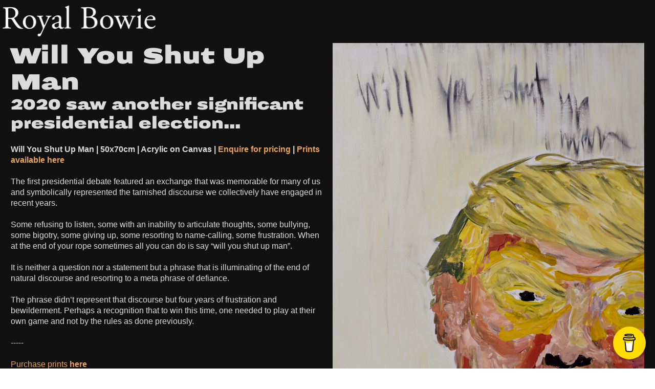

--- FILE ---
content_type: text/html; charset=UTF-8
request_url: https://royalbowie.com/Will-You-Shut-Up-Man
body_size: 29542
content:
<!DOCTYPE html>
<!-- 

        Running on cargo.site

-->
<html lang="en" data-predefined-style="true" data-css-presets="true" data-css-preset data-typography-preset>
	<head>
<script>
				var __cargo_context__ = 'live';
				var __cargo_js_ver__ = 'c=2806793921';
				var __cargo_maint__ = false;
				
				
			</script>
					<meta http-equiv="X-UA-Compatible" content="IE=edge,chrome=1">
		<meta http-equiv="Content-Type" content="text/html; charset=utf-8">
		<meta name="viewport" content="initial-scale=1.0, maximum-scale=1.0, user-scalable=no">
		
			<meta name="robots" content="index,follow">
		<title>Will You Shut Up Man — Royal Bowie</title>
		<meta name="description" content="Will You Shut Up Man 2020 saw another significant presidential election... Will You Shut Up Man | 50x70cm | Acrylic on Canvas | Enquire for pricing |...">
				<meta name="twitter:card" content="summary_large_image">
		<meta name="twitter:title" content="Will You Shut Up Man — Royal Bowie">
		<meta name="twitter:description" content="Will You Shut Up Man 2020 saw another significant presidential election... Will You Shut Up Man | 50x70cm | Acrylic on Canvas | Enquire for pricing |...">
		<meta name="twitter:image" content="https://freight.cargo.site/w/1200/i/528bcd8b68416a413af0f2556a1dbccebeab741d30f230ac2aee228c09adc13f/IMG_2353.jpeg">
		<meta property="og:locale" content="en_US">
		<meta property="og:title" content="Will You Shut Up Man — Royal Bowie">
		<meta property="og:description" content="Will You Shut Up Man 2020 saw another significant presidential election... Will You Shut Up Man | 50x70cm | Acrylic on Canvas | Enquire for pricing |...">
		<meta property="og:url" content="https://royalbowie.com/Will-You-Shut-Up-Man">
		<meta property="og:image" content="https://freight.cargo.site/w/1200/i/528bcd8b68416a413af0f2556a1dbccebeab741d30f230ac2aee228c09adc13f/IMG_2353.jpeg">
		<meta property="og:type" content="website">

		<link rel="preconnect" href="https://static.cargo.site" crossorigin>
		<link rel="preconnect" href="https://freight.cargo.site" crossorigin>

		<link rel="preconnect" href="https://fonts.gstatic.com" crossorigin>
				<link rel="preconnect" href="https://type.cargo.site" crossorigin>

		<!--<link rel="preload" href="https://static.cargo.site/assets/social/IconFont-Regular-0.9.3.woff2" as="font" type="font/woff" crossorigin>-->

		<meta name="google-site-verification" content="MorUzIPK8saA4ns2fT2ZdFQyZs-AYlvSokN4fJ1x4G8" />

		<link href="https://freight.cargo.site/t/original/i/9bf0012f43a411f8b2bb877f30b9d98a60a8c05ff06b6e701cbbb2570a62b607/apple-icon-57x57.ico" rel="shortcut icon">
		<link href="https://royalbowie.com/rss" rel="alternate" type="application/rss+xml" title="Royal Bowie feed">

		<link href="//fonts.googleapis.com/css?family=Space Mono:400,400italic,700,700italic&c=2806793921&" id="" rel="stylesheet" type="text/css" />
<link href="https://royalbowie.com/stylesheet?c=2806793921&1649255625" id="member_stylesheet" rel="stylesheet" type="text/css" />
<style id="">@font-face{font-family:Icons;src:url(https://static.cargo.site/assets/social/IconFont-Regular-0.9.3.woff2);unicode-range:U+E000-E15C,U+F0000,U+FE0E}@font-face{font-family:Icons;src:url(https://static.cargo.site/assets/social/IconFont-Regular-0.9.3.woff2);font-weight:240;unicode-range:U+E000-E15C,U+F0000,U+FE0E}@font-face{font-family:Icons;src:url(https://static.cargo.site/assets/social/IconFont-Regular-0.9.3.woff2);unicode-range:U+E000-E15C,U+F0000,U+FE0E;font-weight:400}@font-face{font-family:Icons;src:url(https://static.cargo.site/assets/social/IconFont-Regular-0.9.3.woff2);unicode-range:U+E000-E15C,U+F0000,U+FE0E;font-weight:600}@font-face{font-family:Icons;src:url(https://static.cargo.site/assets/social/IconFont-Regular-0.9.3.woff2);unicode-range:U+E000-E15C,U+F0000,U+FE0E;font-weight:800}@font-face{font-family:Icons;src:url(https://static.cargo.site/assets/social/IconFont-Regular-0.9.3.woff2);unicode-range:U+E000-E15C,U+F0000,U+FE0E;font-style:italic}@font-face{font-family:Icons;src:url(https://static.cargo.site/assets/social/IconFont-Regular-0.9.3.woff2);unicode-range:U+E000-E15C,U+F0000,U+FE0E;font-weight:200;font-style:italic}@font-face{font-family:Icons;src:url(https://static.cargo.site/assets/social/IconFont-Regular-0.9.3.woff2);unicode-range:U+E000-E15C,U+F0000,U+FE0E;font-weight:400;font-style:italic}@font-face{font-family:Icons;src:url(https://static.cargo.site/assets/social/IconFont-Regular-0.9.3.woff2);unicode-range:U+E000-E15C,U+F0000,U+FE0E;font-weight:600;font-style:italic}@font-face{font-family:Icons;src:url(https://static.cargo.site/assets/social/IconFont-Regular-0.9.3.woff2);unicode-range:U+E000-E15C,U+F0000,U+FE0E;font-weight:800;font-style:italic}body.iconfont-loading,body.iconfont-loading *{color:transparent!important}body{-moz-osx-font-smoothing:grayscale;-webkit-font-smoothing:antialiased;-webkit-text-size-adjust:none}body.no-scroll{overflow:hidden}/*!
 * Content
 */.page{word-wrap:break-word}:focus{outline:0}.pointer-events-none{pointer-events:none}.pointer-events-auto{pointer-events:auto}.pointer-events-none .page_content .audio-player,.pointer-events-none .page_content .shop_product,.pointer-events-none .page_content a,.pointer-events-none .page_content audio,.pointer-events-none .page_content button,.pointer-events-none .page_content details,.pointer-events-none .page_content iframe,.pointer-events-none .page_content img,.pointer-events-none .page_content input,.pointer-events-none .page_content video{pointer-events:auto}.pointer-events-none .page_content *>a,.pointer-events-none .page_content>a{position:relative}s *{text-transform:inherit}#toolset{position:fixed;bottom:10px;right:10px;z-index:8}.mobile #toolset,.template_site_inframe #toolset{display:none}#toolset a{display:block;height:24px;width:24px;margin:0;padding:0;text-decoration:none;background:rgba(0,0,0,.2)}#toolset a:hover{background:rgba(0,0,0,.8)}[data-adminview] #toolset a,[data-adminview] #toolset_admin a{background:rgba(0,0,0,.04);pointer-events:none;cursor:default}#toolset_admin a:active{background:rgba(0,0,0,.7)}#toolset_admin a svg>*{transform:scale(1.1) translate(0,-.5px);transform-origin:50% 50%}#toolset_admin a svg{pointer-events:none;width:100%!important;height:auto!important}#following-container{overflow:auto;-webkit-overflow-scrolling:touch}#following-container iframe{height:100%;width:100%;position:absolute;top:0;left:0;right:0;bottom:0}:root{--following-width:-400px;--following-animation-duration:450ms}@keyframes following-open{0%{transform:translateX(0)}100%{transform:translateX(var(--following-width))}}@keyframes following-open-inverse{0%{transform:translateX(0)}100%{transform:translateX(calc(-1 * var(--following-width)))}}@keyframes following-close{0%{transform:translateX(var(--following-width))}100%{transform:translateX(0)}}@keyframes following-close-inverse{0%{transform:translateX(calc(-1 * var(--following-width)))}100%{transform:translateX(0)}}body.animate-left{animation:following-open var(--following-animation-duration);animation-fill-mode:both;animation-timing-function:cubic-bezier(.24,1,.29,1)}#following-container.animate-left{animation:following-close-inverse var(--following-animation-duration);animation-fill-mode:both;animation-timing-function:cubic-bezier(.24,1,.29,1)}#following-container.animate-left #following-frame{animation:following-close var(--following-animation-duration);animation-fill-mode:both;animation-timing-function:cubic-bezier(.24,1,.29,1)}body.animate-right{animation:following-close var(--following-animation-duration);animation-fill-mode:both;animation-timing-function:cubic-bezier(.24,1,.29,1)}#following-container.animate-right{animation:following-open-inverse var(--following-animation-duration);animation-fill-mode:both;animation-timing-function:cubic-bezier(.24,1,.29,1)}#following-container.animate-right #following-frame{animation:following-open var(--following-animation-duration);animation-fill-mode:both;animation-timing-function:cubic-bezier(.24,1,.29,1)}.slick-slider{position:relative;display:block;-moz-box-sizing:border-box;box-sizing:border-box;-webkit-user-select:none;-moz-user-select:none;-ms-user-select:none;user-select:none;-webkit-touch-callout:none;-khtml-user-select:none;-ms-touch-action:pan-y;touch-action:pan-y;-webkit-tap-highlight-color:transparent}.slick-list{position:relative;display:block;overflow:hidden;margin:0;padding:0}.slick-list:focus{outline:0}.slick-list.dragging{cursor:pointer;cursor:hand}.slick-slider .slick-list,.slick-slider .slick-track{transform:translate3d(0,0,0);will-change:transform}.slick-track{position:relative;top:0;left:0;display:block}.slick-track:after,.slick-track:before{display:table;content:'';width:1px;height:1px;margin-top:-1px;margin-left:-1px}.slick-track:after{clear:both}.slick-loading .slick-track{visibility:hidden}.slick-slide{display:none;float:left;height:100%;min-height:1px}[dir=rtl] .slick-slide{float:right}.content .slick-slide img{display:inline-block}.content .slick-slide img:not(.image-zoom){cursor:pointer}.content .scrub .slick-list,.content .scrub .slick-slide img:not(.image-zoom){cursor:ew-resize}body.slideshow-scrub-dragging *{cursor:ew-resize!important}.content .slick-slide img:not([src]),.content .slick-slide img[src='']{width:100%;height:auto}.slick-slide.slick-loading img{display:none}.slick-slide.dragging img{pointer-events:none}.slick-initialized .slick-slide{display:block}.slick-loading .slick-slide{visibility:hidden}.slick-vertical .slick-slide{display:block;height:auto;border:1px solid transparent}.slick-arrow.slick-hidden{display:none}.slick-arrow{position:absolute;z-index:9;width:0;top:0;height:100%;cursor:pointer;will-change:opacity;-webkit-transition:opacity 333ms cubic-bezier(.4,0,.22,1);transition:opacity 333ms cubic-bezier(.4,0,.22,1)}.slick-arrow.hidden{opacity:0}.slick-arrow svg{position:absolute;width:36px;height:36px;top:0;left:0;right:0;bottom:0;margin:auto;transform:translate(.25px,.25px)}.slick-arrow svg.right-arrow{transform:translate(.25px,.25px) scaleX(-1)}.slick-arrow svg:active{opacity:.75}.slick-arrow svg .arrow-shape{fill:none!important;stroke:#fff;stroke-linecap:square}.slick-arrow svg .arrow-outline{fill:none!important;stroke-width:2.5px;stroke:rgba(0,0,0,.6);stroke-linecap:square}.slick-arrow.slick-next{right:0;text-align:right}.slick-next svg,.wallpaper-navigation .slick-next svg{margin-right:10px}.mobile .slick-next svg{margin-right:10px}.slick-arrow.slick-prev{text-align:left}.slick-prev svg,.wallpaper-navigation .slick-prev svg{margin-left:10px}.mobile .slick-prev svg{margin-left:10px}.loading_animation{display:none;vertical-align:middle;z-index:15;line-height:0;pointer-events:none;border-radius:100%}.loading_animation.hidden{display:none}.loading_animation.pulsing{opacity:0;display:inline-block;animation-delay:.1s;-webkit-animation-delay:.1s;-moz-animation-delay:.1s;animation-duration:12s;animation-iteration-count:infinite;animation:fade-pulse-in .5s ease-in-out;-moz-animation:fade-pulse-in .5s ease-in-out;-webkit-animation:fade-pulse-in .5s ease-in-out;-webkit-animation-fill-mode:forwards;-moz-animation-fill-mode:forwards;animation-fill-mode:forwards}.loading_animation.pulsing.no-delay{animation-delay:0s;-webkit-animation-delay:0s;-moz-animation-delay:0s}.loading_animation div{border-radius:100%}.loading_animation div svg{max-width:100%;height:auto}.loading_animation div,.loading_animation div svg{width:20px;height:20px}.loading_animation.full-width svg{width:100%;height:auto}.loading_animation.full-width.big svg{width:100px;height:100px}.loading_animation div svg>*{fill:#ccc}.loading_animation div{-webkit-animation:spin-loading 12s ease-out;-webkit-animation-iteration-count:infinite;-moz-animation:spin-loading 12s ease-out;-moz-animation-iteration-count:infinite;animation:spin-loading 12s ease-out;animation-iteration-count:infinite}.loading_animation.hidden{display:none}[data-backdrop] .loading_animation{position:absolute;top:15px;left:15px;z-index:99}.loading_animation.position-absolute.middle{top:calc(50% - 10px);left:calc(50% - 10px)}.loading_animation.position-absolute.topleft{top:0;left:0}.loading_animation.position-absolute.middleright{top:calc(50% - 10px);right:1rem}.loading_animation.position-absolute.middleleft{top:calc(50% - 10px);left:1rem}.loading_animation.gray div svg>*{fill:#999}.loading_animation.gray-dark div svg>*{fill:#666}.loading_animation.gray-darker div svg>*{fill:#555}.loading_animation.gray-light div svg>*{fill:#ccc}.loading_animation.white div svg>*{fill:rgba(255,255,255,.85)}.loading_animation.blue div svg>*{fill:#698fff}.loading_animation.inline{display:inline-block;margin-bottom:.5ex}.loading_animation.inline.left{margin-right:.5ex}@-webkit-keyframes fade-pulse-in{0%{opacity:0}50%{opacity:.5}100%{opacity:1}}@-moz-keyframes fade-pulse-in{0%{opacity:0}50%{opacity:.5}100%{opacity:1}}@keyframes fade-pulse-in{0%{opacity:0}50%{opacity:.5}100%{opacity:1}}@-webkit-keyframes pulsate{0%{opacity:1}50%{opacity:0}100%{opacity:1}}@-moz-keyframes pulsate{0%{opacity:1}50%{opacity:0}100%{opacity:1}}@keyframes pulsate{0%{opacity:1}50%{opacity:0}100%{opacity:1}}@-webkit-keyframes spin-loading{0%{transform:rotate(0)}9%{transform:rotate(1050deg)}18%{transform:rotate(-1090deg)}20%{transform:rotate(-1080deg)}23%{transform:rotate(-1080deg)}28%{transform:rotate(-1095deg)}29%{transform:rotate(-1065deg)}34%{transform:rotate(-1080deg)}35%{transform:rotate(-1050deg)}40%{transform:rotate(-1065deg)}41%{transform:rotate(-1035deg)}44%{transform:rotate(-1035deg)}47%{transform:rotate(-2160deg)}50%{transform:rotate(-2160deg)}56%{transform:rotate(45deg)}60%{transform:rotate(45deg)}80%{transform:rotate(6120deg)}100%{transform:rotate(0)}}@keyframes spin-loading{0%{transform:rotate(0)}9%{transform:rotate(1050deg)}18%{transform:rotate(-1090deg)}20%{transform:rotate(-1080deg)}23%{transform:rotate(-1080deg)}28%{transform:rotate(-1095deg)}29%{transform:rotate(-1065deg)}34%{transform:rotate(-1080deg)}35%{transform:rotate(-1050deg)}40%{transform:rotate(-1065deg)}41%{transform:rotate(-1035deg)}44%{transform:rotate(-1035deg)}47%{transform:rotate(-2160deg)}50%{transform:rotate(-2160deg)}56%{transform:rotate(45deg)}60%{transform:rotate(45deg)}80%{transform:rotate(6120deg)}100%{transform:rotate(0)}}[grid-row]{align-items:flex-start;box-sizing:border-box;display:-webkit-box;display:-webkit-flex;display:-ms-flexbox;display:flex;-webkit-flex-wrap:wrap;-ms-flex-wrap:wrap;flex-wrap:wrap}[grid-col]{box-sizing:border-box}[grid-row] [grid-col].empty:after{content:"\0000A0";cursor:text}body.mobile[data-adminview=content-editproject] [grid-row] [grid-col].empty:after{display:none}[grid-col=auto]{-webkit-box-flex:1;-webkit-flex:1;-ms-flex:1;flex:1}[grid-col=x12]{width:100%}[grid-col=x11]{width:50%}[grid-col=x10]{width:33.33%}[grid-col=x9]{width:25%}[grid-col=x8]{width:20%}[grid-col=x7]{width:16.666666667%}[grid-col=x6]{width:14.285714286%}[grid-col=x5]{width:12.5%}[grid-col=x4]{width:11.111111111%}[grid-col=x3]{width:10%}[grid-col=x2]{width:9.090909091%}[grid-col=x1]{width:8.333333333%}[grid-col="1"]{width:8.33333%}[grid-col="2"]{width:16.66667%}[grid-col="3"]{width:25%}[grid-col="4"]{width:33.33333%}[grid-col="5"]{width:41.66667%}[grid-col="6"]{width:50%}[grid-col="7"]{width:58.33333%}[grid-col="8"]{width:66.66667%}[grid-col="9"]{width:75%}[grid-col="10"]{width:83.33333%}[grid-col="11"]{width:91.66667%}[grid-col="12"]{width:100%}body.mobile [grid-responsive] [grid-col]{width:100%;-webkit-box-flex:none;-webkit-flex:none;-ms-flex:none;flex:none}[data-ce-host=true][contenteditable=true] [grid-pad]{pointer-events:none}[data-ce-host=true][contenteditable=true] [grid-pad]>*{pointer-events:auto}[grid-pad="0"]{padding:0}[grid-pad="0.25"]{padding:.125rem}[grid-pad="0.5"]{padding:.25rem}[grid-pad="0.75"]{padding:.375rem}[grid-pad="1"]{padding:.5rem}[grid-pad="1.25"]{padding:.625rem}[grid-pad="1.5"]{padding:.75rem}[grid-pad="1.75"]{padding:.875rem}[grid-pad="2"]{padding:1rem}[grid-pad="2.5"]{padding:1.25rem}[grid-pad="3"]{padding:1.5rem}[grid-pad="3.5"]{padding:1.75rem}[grid-pad="4"]{padding:2rem}[grid-pad="5"]{padding:2.5rem}[grid-pad="6"]{padding:3rem}[grid-pad="7"]{padding:3.5rem}[grid-pad="8"]{padding:4rem}[grid-pad="9"]{padding:4.5rem}[grid-pad="10"]{padding:5rem}[grid-gutter="0"]{margin:0}[grid-gutter="0.5"]{margin:-.25rem}[grid-gutter="1"]{margin:-.5rem}[grid-gutter="1.5"]{margin:-.75rem}[grid-gutter="2"]{margin:-1rem}[grid-gutter="2.5"]{margin:-1.25rem}[grid-gutter="3"]{margin:-1.5rem}[grid-gutter="3.5"]{margin:-1.75rem}[grid-gutter="4"]{margin:-2rem}[grid-gutter="5"]{margin:-2.5rem}[grid-gutter="6"]{margin:-3rem}[grid-gutter="7"]{margin:-3.5rem}[grid-gutter="8"]{margin:-4rem}[grid-gutter="10"]{margin:-5rem}[grid-gutter="12"]{margin:-6rem}[grid-gutter="14"]{margin:-7rem}[grid-gutter="16"]{margin:-8rem}[grid-gutter="18"]{margin:-9rem}[grid-gutter="20"]{margin:-10rem}small{max-width:100%;text-decoration:inherit}img:not([src]),img[src='']{outline:1px solid rgba(177,177,177,.4);outline-offset:-1px;content:url([data-uri])}img.image-zoom{cursor:-webkit-zoom-in;cursor:-moz-zoom-in;cursor:zoom-in}#imprimatur{color:#333;font-size:10px;font-family:-apple-system,BlinkMacSystemFont,"Segoe UI",Roboto,Oxygen,Ubuntu,Cantarell,"Open Sans","Helvetica Neue",sans-serif,"Sans Serif",Icons;/*!System*/position:fixed;opacity:.3;right:-28px;bottom:160px;transform:rotate(270deg);-ms-transform:rotate(270deg);-webkit-transform:rotate(270deg);z-index:8;text-transform:uppercase;color:#999;opacity:.5;padding-bottom:2px;text-decoration:none}.mobile #imprimatur{display:none}bodycopy cargo-link a{font-family:-apple-system,BlinkMacSystemFont,"Segoe UI",Roboto,Oxygen,Ubuntu,Cantarell,"Open Sans","Helvetica Neue",sans-serif,"Sans Serif",Icons;/*!System*/font-size:12px;font-style:normal;font-weight:400;transform:rotate(270deg);text-decoration:none;position:fixed!important;right:-27px;bottom:100px;text-decoration:none;letter-spacing:normal;background:0 0;border:0;border-bottom:0;outline:0}/*! PhotoSwipe Default UI CSS by Dmitry Semenov | photoswipe.com | MIT license */.pswp--has_mouse .pswp__button--arrow--left,.pswp--has_mouse .pswp__button--arrow--right,.pswp__ui{visibility:visible}.pswp--minimal--dark .pswp__top-bar,.pswp__button{background:0 0}.pswp,.pswp__bg,.pswp__container,.pswp__img--placeholder,.pswp__zoom-wrap,.quick-view-navigation{-webkit-backface-visibility:hidden}.pswp__button{cursor:pointer;opacity:1;-webkit-appearance:none;transition:opacity .2s;-webkit-box-shadow:none;box-shadow:none}.pswp__button-close>svg{top:10px;right:10px;margin-left:auto}.pswp--touch .quick-view-navigation{display:none}.pswp__ui{-webkit-font-smoothing:auto;opacity:1;z-index:1550}.quick-view-navigation{will-change:opacity;-webkit-transition:opacity 333ms cubic-bezier(.4,0,.22,1);transition:opacity 333ms cubic-bezier(.4,0,.22,1)}.quick-view-navigation .pswp__group .pswp__button{pointer-events:auto}.pswp__button>svg{position:absolute;width:36px;height:36px}.quick-view-navigation .pswp__group:active svg{opacity:.75}.pswp__button svg .shape-shape{fill:#fff}.pswp__button svg .shape-outline{fill:#000}.pswp__button-prev>svg{top:0;bottom:0;left:10px;margin:auto}.pswp__button-next>svg{top:0;bottom:0;right:10px;margin:auto}.quick-view-navigation .pswp__group .pswp__button-prev{position:absolute;left:0;top:0;width:0;height:100%}.quick-view-navigation .pswp__group .pswp__button-next{position:absolute;right:0;top:0;width:0;height:100%}.quick-view-navigation .close-button,.quick-view-navigation .left-arrow,.quick-view-navigation .right-arrow{transform:translate(.25px,.25px)}.quick-view-navigation .right-arrow{transform:translate(.25px,.25px) scaleX(-1)}.pswp__button svg .shape-outline{fill:transparent!important;stroke:#000;stroke-width:2.5px;stroke-linecap:square}.pswp__button svg .shape-shape{fill:transparent!important;stroke:#fff;stroke-width:1.5px;stroke-linecap:square}.pswp__bg,.pswp__scroll-wrap,.pswp__zoom-wrap{width:100%;position:absolute}.quick-view-navigation .pswp__group .pswp__button-close{margin:0}.pswp__container,.pswp__item,.pswp__zoom-wrap{right:0;bottom:0;top:0;position:absolute;left:0}.pswp__ui--hidden .pswp__button{opacity:.001}.pswp__ui--hidden .pswp__button,.pswp__ui--hidden .pswp__button *{pointer-events:none}.pswp .pswp__ui.pswp__ui--displaynone{display:none}.pswp__element--disabled{display:none!important}/*! PhotoSwipe main CSS by Dmitry Semenov | photoswipe.com | MIT license */.pswp{position:fixed;display:none;height:100%;width:100%;top:0;left:0;right:0;bottom:0;margin:auto;-ms-touch-action:none;touch-action:none;z-index:9999999;-webkit-text-size-adjust:100%;line-height:initial;letter-spacing:initial;outline:0}.pswp img{max-width:none}.pswp--zoom-disabled .pswp__img{cursor:default!important}.pswp--animate_opacity{opacity:.001;will-change:opacity;-webkit-transition:opacity 333ms cubic-bezier(.4,0,.22,1);transition:opacity 333ms cubic-bezier(.4,0,.22,1)}.pswp--open{display:block}.pswp--zoom-allowed .pswp__img{cursor:-webkit-zoom-in;cursor:-moz-zoom-in;cursor:zoom-in}.pswp--zoomed-in .pswp__img{cursor:-webkit-grab;cursor:-moz-grab;cursor:grab}.pswp--dragging .pswp__img{cursor:-webkit-grabbing;cursor:-moz-grabbing;cursor:grabbing}.pswp__bg{left:0;top:0;height:100%;opacity:0;transform:translateZ(0);will-change:opacity}.pswp__scroll-wrap{left:0;top:0;height:100%}.pswp__container,.pswp__zoom-wrap{-ms-touch-action:none;touch-action:none}.pswp__container,.pswp__img{-webkit-user-select:none;-moz-user-select:none;-ms-user-select:none;user-select:none;-webkit-tap-highlight-color:transparent;-webkit-touch-callout:none}.pswp__zoom-wrap{-webkit-transform-origin:left top;-ms-transform-origin:left top;transform-origin:left top;-webkit-transition:-webkit-transform 222ms cubic-bezier(.4,0,.22,1);transition:transform 222ms cubic-bezier(.4,0,.22,1)}.pswp__bg{-webkit-transition:opacity 222ms cubic-bezier(.4,0,.22,1);transition:opacity 222ms cubic-bezier(.4,0,.22,1)}.pswp--animated-in .pswp__bg,.pswp--animated-in .pswp__zoom-wrap{-webkit-transition:none;transition:none}.pswp--hide-overflow .pswp__scroll-wrap,.pswp--hide-overflow.pswp{overflow:hidden}.pswp__img{position:absolute;width:auto;height:auto;top:0;left:0}.pswp__img--placeholder--blank{background:#222}.pswp--ie .pswp__img{width:100%!important;height:auto!important;left:0;top:0}.pswp__ui--idle{opacity:0}.pswp__error-msg{position:absolute;left:0;top:50%;width:100%;text-align:center;font-size:14px;line-height:16px;margin-top:-8px;color:#ccc}.pswp__error-msg a{color:#ccc;text-decoration:underline}.pswp__error-msg{font-family:-apple-system,BlinkMacSystemFont,"Segoe UI",Roboto,Oxygen,Ubuntu,Cantarell,"Open Sans","Helvetica Neue",sans-serif}.quick-view.mouse-down .iframe-item{pointer-events:none!important}.quick-view-caption-positioner{pointer-events:none;width:100%;height:100%}.quick-view-caption-wrapper{margin:auto;position:absolute;bottom:0;left:0;right:0}.quick-view-horizontal-align-left .quick-view-caption-wrapper{margin-left:0}.quick-view-horizontal-align-right .quick-view-caption-wrapper{margin-right:0}[data-quick-view-caption]{transition:.1s opacity ease-in-out;position:absolute;bottom:0;left:0;right:0}.quick-view-horizontal-align-left [data-quick-view-caption]{text-align:left}.quick-view-horizontal-align-right [data-quick-view-caption]{text-align:right}.quick-view-caption{transition:.1s opacity ease-in-out}.quick-view-caption>*{display:inline-block}.quick-view-caption *{pointer-events:auto}.quick-view-caption.hidden{opacity:0}.shop_product .dropdown_wrapper{flex:0 0 100%;position:relative}.shop_product select{appearance:none;-moz-appearance:none;-webkit-appearance:none;outline:0;-webkit-font-smoothing:antialiased;-moz-osx-font-smoothing:grayscale;cursor:pointer;border-radius:0;white-space:nowrap;overflow:hidden!important;text-overflow:ellipsis}.shop_product select.dropdown::-ms-expand{display:none}.shop_product a{cursor:pointer;border-bottom:none;text-decoration:none}.shop_product a.out-of-stock{pointer-events:none}body.audio-player-dragging *{cursor:ew-resize!important}.audio-player{display:inline-flex;flex:1 0 calc(100% - 2px);width:calc(100% - 2px)}.audio-player .button{height:100%;flex:0 0 3.3rem;display:flex}.audio-player .separator{left:3.3rem;height:100%}.audio-player .buffer{width:0%;height:100%;transition:left .3s linear,width .3s linear}.audio-player.seeking .buffer{transition:left 0s,width 0s}.audio-player.seeking{user-select:none;-webkit-user-select:none;cursor:ew-resize}.audio-player.seeking *{user-select:none;-webkit-user-select:none;cursor:ew-resize}.audio-player .bar{overflow:hidden;display:flex;justify-content:space-between;align-content:center;flex-grow:1}.audio-player .progress{width:0%;height:100%;transition:width .3s linear}.audio-player.seeking .progress{transition:width 0s}.audio-player .pause,.audio-player .play{cursor:pointer;height:100%}.audio-player .note-icon{margin:auto 0;order:2;flex:0 1 auto}.audio-player .title{white-space:nowrap;overflow:hidden;text-overflow:ellipsis;pointer-events:none;user-select:none;padding:.5rem 0 .5rem 1rem;margin:auto auto auto 0;flex:0 3 auto;min-width:0;width:100%}.audio-player .total-time{flex:0 1 auto;margin:auto 0}.audio-player .current-time,.audio-player .play-text{flex:0 1 auto;margin:auto 0}.audio-player .stream-anim{user-select:none;margin:auto auto auto 0}.audio-player .stream-anim span{display:inline-block}.audio-player .buffer,.audio-player .current-time,.audio-player .note-svg,.audio-player .play-text,.audio-player .separator,.audio-player .total-time{user-select:none;pointer-events:none}.audio-player .buffer,.audio-player .play-text,.audio-player .progress{position:absolute}.audio-player,.audio-player .bar,.audio-player .button,.audio-player .current-time,.audio-player .note-icon,.audio-player .pause,.audio-player .play,.audio-player .total-time{position:relative}body.mobile .audio-player,body.mobile .audio-player *{-webkit-touch-callout:none}#standalone-admin-frame{border:0;width:400px;position:absolute;right:0;top:0;height:100vh;z-index:99}body[standalone-admin=true] #standalone-admin-frame{transform:translate(0,0)}body[standalone-admin=true] .main_container{width:calc(100% - 400px)}body[standalone-admin=false] #standalone-admin-frame{transform:translate(100%,0)}body[standalone-admin=false] .main_container{width:100%}.toggle_standaloneAdmin{position:fixed;top:0;right:400px;height:40px;width:40px;z-index:999;cursor:pointer;background-color:rgba(0,0,0,.4)}.toggle_standaloneAdmin:active{opacity:.7}body[standalone-admin=false] .toggle_standaloneAdmin{right:0}.toggle_standaloneAdmin *{color:#fff;fill:#fff}.toggle_standaloneAdmin svg{padding:6px;width:100%;height:100%;opacity:.85}body[standalone-admin=false] .toggle_standaloneAdmin #close,body[standalone-admin=true] .toggle_standaloneAdmin #backdropsettings{display:none}.toggle_standaloneAdmin>div{width:100%;height:100%}#admin_toggle_button{position:fixed;top:50%;transform:translate(0,-50%);right:400px;height:36px;width:12px;z-index:999;cursor:pointer;background-color:rgba(0,0,0,.09);padding-left:2px;margin-right:5px}#admin_toggle_button .bar{content:'';background:rgba(0,0,0,.09);position:fixed;width:5px;bottom:0;top:0;z-index:10}#admin_toggle_button:active{background:rgba(0,0,0,.065)}#admin_toggle_button *{color:#fff;fill:#fff}#admin_toggle_button svg{padding:0;width:16px;height:36px;margin-left:1px;opacity:1}#admin_toggle_button svg *{fill:#fff;opacity:1}#admin_toggle_button[data-state=closed] .toggle_admin_close{display:none}#admin_toggle_button[data-state=closed],#admin_toggle_button[data-state=closed] .toggle_admin_open{width:20px;cursor:pointer;margin:0}#admin_toggle_button[data-state=closed] svg{margin-left:2px}#admin_toggle_button[data-state=open] .toggle_admin_open{display:none}select,select *{text-rendering:auto!important}b b{font-weight:inherit}*{-webkit-box-sizing:border-box;-moz-box-sizing:border-box;box-sizing:border-box}customhtml>*{position:relative;z-index:10}body,html{min-height:100vh;margin:0;padding:0}html{touch-action:manipulation;position:relative;background-color:#fff}.main_container{min-height:100vh;width:100%;overflow:hidden}.container{display:-webkit-box;display:-webkit-flex;display:-moz-box;display:-ms-flexbox;display:flex;-webkit-flex-wrap:wrap;-moz-flex-wrap:wrap;-ms-flex-wrap:wrap;flex-wrap:wrap;max-width:100%;width:100%;overflow:visible}.container{align-items:flex-start;-webkit-align-items:flex-start}.page{z-index:2}.page ul li>text-limit{display:block}.content,.content_container,.pinned{-webkit-flex:1 0 auto;-moz-flex:1 0 auto;-ms-flex:1 0 auto;flex:1 0 auto;max-width:100%}.content_container{width:100%}.content_container.full_height{min-height:100vh}.page_background{position:absolute;top:0;left:0;width:100%;height:100%}.page_container{position:relative;overflow:visible;width:100%}.backdrop{position:absolute;top:0;z-index:1;width:100%;height:100%;max-height:100vh}.backdrop>div{position:absolute;top:0;left:0;width:100%;height:100%;-webkit-backface-visibility:hidden;backface-visibility:hidden;transform:translate3d(0,0,0);contain:strict}[data-backdrop].backdrop>div[data-overflowing]{max-height:100vh;position:absolute;top:0;left:0}body.mobile [split-responsive]{display:flex;flex-direction:column}body.mobile [split-responsive] .container{width:100%;order:2}body.mobile [split-responsive] .backdrop{position:relative;height:50vh;width:100%;order:1}body.mobile [split-responsive] [data-auxiliary].backdrop{position:absolute;height:50vh;width:100%;order:1}.page{position:relative;z-index:2}img[data-align=left]{float:left}img[data-align=right]{float:right}[data-rotation]{transform-origin:center center}.content .page_content:not([contenteditable=true]) [data-draggable]{pointer-events:auto!important;backface-visibility:hidden}.preserve-3d{-moz-transform-style:preserve-3d;transform-style:preserve-3d}.content .page_content:not([contenteditable=true]) [data-draggable] iframe{pointer-events:none!important}.dragging-active iframe{pointer-events:none!important}.content .page_content:not([contenteditable=true]) [data-draggable]:active{opacity:1}.content .scroll-transition-fade{transition:transform 1s ease-in-out,opacity .8s ease-in-out}.content .scroll-transition-fade.below-viewport{opacity:0;transform:translateY(40px)}.mobile.full_width .page_container:not([split-layout]) .container_width{width:100%}[data-view=pinned_bottom] .bottom_pin_invisibility{visibility:hidden}.pinned{position:relative;width:100%}.pinned .page_container.accommodate:not(.fixed):not(.overlay){z-index:2}.pinned .page_container.overlay{position:absolute;z-index:4}.pinned .page_container.overlay.fixed{position:fixed}.pinned .page_container.overlay.fixed .page{max-height:100vh;-webkit-overflow-scrolling:touch}.pinned .page_container.overlay.fixed .page.allow-scroll{overflow-y:auto;overflow-x:hidden}.pinned .page_container.overlay.fixed .page.allow-scroll{align-items:flex-start;-webkit-align-items:flex-start}.pinned .page_container .page.allow-scroll::-webkit-scrollbar{width:0;background:0 0;display:none}.pinned.pinned_top .page_container.overlay{left:0;top:0}.pinned.pinned_bottom .page_container.overlay{left:0;bottom:0}div[data-container=set]:empty{margin-top:1px}.thumbnails{position:relative;z-index:1}[thumbnails=grid]{align-items:baseline}[thumbnails=justify] .thumbnail{box-sizing:content-box}[thumbnails][data-padding-zero] .thumbnail{margin-bottom:-1px}[thumbnails=montessori] .thumbnail{pointer-events:auto;position:absolute}[thumbnails] .thumbnail>a{display:block;text-decoration:none}[thumbnails=montessori]{height:0}[thumbnails][data-resizing],[thumbnails][data-resizing] *{cursor:nwse-resize}[thumbnails] .thumbnail .resize-handle{cursor:nwse-resize;width:26px;height:26px;padding:5px;position:absolute;opacity:.75;right:-1px;bottom:-1px;z-index:100}[thumbnails][data-resizing] .resize-handle{display:none}[thumbnails] .thumbnail .resize-handle svg{position:absolute;top:0;left:0}[thumbnails] .thumbnail .resize-handle:hover{opacity:1}[data-can-move].thumbnail .resize-handle svg .resize_path_outline{fill:#fff}[data-can-move].thumbnail .resize-handle svg .resize_path{fill:#000}[thumbnails=montessori] .thumbnail_sizer{height:0;width:100%;position:relative;padding-bottom:100%;pointer-events:none}[thumbnails] .thumbnail img{display:block;min-height:3px;margin-bottom:0}[thumbnails] .thumbnail img:not([src]),img[src=""]{margin:0!important;width:100%;min-height:3px;height:100%!important;position:absolute}[aspect-ratio="1x1"].thumb_image{height:0;padding-bottom:100%;overflow:hidden}[aspect-ratio="4x3"].thumb_image{height:0;padding-bottom:75%;overflow:hidden}[aspect-ratio="16x9"].thumb_image{height:0;padding-bottom:56.25%;overflow:hidden}[thumbnails] .thumb_image{width:100%;position:relative}[thumbnails][thumbnail-vertical-align=top]{align-items:flex-start}[thumbnails][thumbnail-vertical-align=middle]{align-items:center}[thumbnails][thumbnail-vertical-align=bottom]{align-items:baseline}[thumbnails][thumbnail-horizontal-align=left]{justify-content:flex-start}[thumbnails][thumbnail-horizontal-align=middle]{justify-content:center}[thumbnails][thumbnail-horizontal-align=right]{justify-content:flex-end}.thumb_image.default_image>svg{position:absolute;top:0;left:0;bottom:0;right:0;width:100%;height:100%}.thumb_image.default_image{outline:1px solid #ccc;outline-offset:-1px;position:relative}.mobile.full_width [data-view=Thumbnail] .thumbnails_width{width:100%}.content [data-draggable] a:active,.content [data-draggable] img:active{opacity:initial}.content .draggable-dragging{opacity:initial}[data-draggable].draggable_visible{visibility:visible}[data-draggable].draggable_hidden{visibility:hidden}.gallery_card [data-draggable],.marquee [data-draggable]{visibility:inherit}[data-draggable]{visibility:visible;background-color:rgba(0,0,0,.003)}#site_menu_panel_container .image-gallery:not(.initialized){height:0;padding-bottom:100%;min-height:initial}.image-gallery:not(.initialized){min-height:100vh;visibility:hidden;width:100%}.image-gallery .gallery_card img{display:block;width:100%;height:auto}.image-gallery .gallery_card{transform-origin:center}.image-gallery .gallery_card.dragging{opacity:.1;transform:initial!important}.image-gallery:not([image-gallery=slideshow]) .gallery_card iframe:only-child,.image-gallery:not([image-gallery=slideshow]) .gallery_card video:only-child{width:100%;height:100%;top:0;left:0;position:absolute}.image-gallery[image-gallery=slideshow] .gallery_card video[muted][autoplay]:not([controls]),.image-gallery[image-gallery=slideshow] .gallery_card video[muted][data-autoplay]:not([controls]){pointer-events:none}.image-gallery [image-gallery-pad="0"] video:only-child{object-fit:cover;height:calc(100% + 1px)}div.image-gallery>a,div.image-gallery>iframe,div.image-gallery>img,div.image-gallery>video{display:none}[image-gallery-row]{align-items:flex-start;box-sizing:border-box;display:-webkit-box;display:-webkit-flex;display:-ms-flexbox;display:flex;-webkit-flex-wrap:wrap;-ms-flex-wrap:wrap;flex-wrap:wrap}.image-gallery .gallery_card_image{width:100%;position:relative}[data-predefined-style=true] .image-gallery a.gallery_card{display:block;border:none}[image-gallery-col]{box-sizing:border-box}[image-gallery-col=x12]{width:100%}[image-gallery-col=x11]{width:50%}[image-gallery-col=x10]{width:33.33%}[image-gallery-col=x9]{width:25%}[image-gallery-col=x8]{width:20%}[image-gallery-col=x7]{width:16.666666667%}[image-gallery-col=x6]{width:14.285714286%}[image-gallery-col=x5]{width:12.5%}[image-gallery-col=x4]{width:11.111111111%}[image-gallery-col=x3]{width:10%}[image-gallery-col=x2]{width:9.090909091%}[image-gallery-col=x1]{width:8.333333333%}.content .page_content [image-gallery-pad].image-gallery{pointer-events:none}.content .page_content [image-gallery-pad].image-gallery .gallery_card_image>*,.content .page_content [image-gallery-pad].image-gallery .gallery_image_caption{pointer-events:auto}.content .page_content [image-gallery-pad="0"]{padding:0}.content .page_content [image-gallery-pad="0.25"]{padding:.125rem}.content .page_content [image-gallery-pad="0.5"]{padding:.25rem}.content .page_content [image-gallery-pad="0.75"]{padding:.375rem}.content .page_content [image-gallery-pad="1"]{padding:.5rem}.content .page_content [image-gallery-pad="1.25"]{padding:.625rem}.content .page_content [image-gallery-pad="1.5"]{padding:.75rem}.content .page_content [image-gallery-pad="1.75"]{padding:.875rem}.content .page_content [image-gallery-pad="2"]{padding:1rem}.content .page_content [image-gallery-pad="2.5"]{padding:1.25rem}.content .page_content [image-gallery-pad="3"]{padding:1.5rem}.content .page_content [image-gallery-pad="3.5"]{padding:1.75rem}.content .page_content [image-gallery-pad="4"]{padding:2rem}.content .page_content [image-gallery-pad="5"]{padding:2.5rem}.content .page_content [image-gallery-pad="6"]{padding:3rem}.content .page_content [image-gallery-pad="7"]{padding:3.5rem}.content .page_content [image-gallery-pad="8"]{padding:4rem}.content .page_content [image-gallery-pad="9"]{padding:4.5rem}.content .page_content [image-gallery-pad="10"]{padding:5rem}.content .page_content [image-gallery-gutter="0"]{margin:0}.content .page_content [image-gallery-gutter="0.5"]{margin:-.25rem}.content .page_content [image-gallery-gutter="1"]{margin:-.5rem}.content .page_content [image-gallery-gutter="1.5"]{margin:-.75rem}.content .page_content [image-gallery-gutter="2"]{margin:-1rem}.content .page_content [image-gallery-gutter="2.5"]{margin:-1.25rem}.content .page_content [image-gallery-gutter="3"]{margin:-1.5rem}.content .page_content [image-gallery-gutter="3.5"]{margin:-1.75rem}.content .page_content [image-gallery-gutter="4"]{margin:-2rem}.content .page_content [image-gallery-gutter="5"]{margin:-2.5rem}.content .page_content [image-gallery-gutter="6"]{margin:-3rem}.content .page_content [image-gallery-gutter="7"]{margin:-3.5rem}.content .page_content [image-gallery-gutter="8"]{margin:-4rem}.content .page_content [image-gallery-gutter="10"]{margin:-5rem}.content .page_content [image-gallery-gutter="12"]{margin:-6rem}.content .page_content [image-gallery-gutter="14"]{margin:-7rem}.content .page_content [image-gallery-gutter="16"]{margin:-8rem}.content .page_content [image-gallery-gutter="18"]{margin:-9rem}.content .page_content [image-gallery-gutter="20"]{margin:-10rem}[image-gallery=slideshow]:not(.initialized)>*{min-height:1px;opacity:0;min-width:100%}[image-gallery=slideshow][data-constrained-by=height] [image-gallery-vertical-align].slick-track{align-items:flex-start}[image-gallery=slideshow] img.image-zoom:active{opacity:initial}[image-gallery=slideshow].slick-initialized .gallery_card{pointer-events:none}[image-gallery=slideshow].slick-initialized .gallery_card.slick-current{pointer-events:auto}[image-gallery=slideshow] .gallery_card:not(.has_caption){line-height:0}.content .page_content [image-gallery=slideshow].image-gallery>*{pointer-events:auto}.content [image-gallery=slideshow].image-gallery.slick-initialized .gallery_card{overflow:hidden;margin:0;display:flex;flex-flow:row wrap;flex-shrink:0}.content [image-gallery=slideshow].image-gallery.slick-initialized .gallery_card.slick-current{overflow:visible}[image-gallery=slideshow] .gallery_image_caption{opacity:1;transition:opacity .3s;-webkit-transition:opacity .3s;width:100%;margin-left:auto;margin-right:auto;clear:both}[image-gallery-horizontal-align=left] .gallery_image_caption{text-align:left}[image-gallery-horizontal-align=middle] .gallery_image_caption{text-align:center}[image-gallery-horizontal-align=right] .gallery_image_caption{text-align:right}[image-gallery=slideshow][data-slideshow-in-transition] .gallery_image_caption{opacity:0;transition:opacity .3s;-webkit-transition:opacity .3s}[image-gallery=slideshow] .gallery_card_image{width:initial;margin:0;display:inline-block}[image-gallery=slideshow] .gallery_card img{margin:0;display:block}[image-gallery=slideshow][data-exploded]{align-items:flex-start;box-sizing:border-box;display:-webkit-box;display:-webkit-flex;display:-ms-flexbox;display:flex;-webkit-flex-wrap:wrap;-ms-flex-wrap:wrap;flex-wrap:wrap;justify-content:flex-start;align-content:flex-start}[image-gallery=slideshow][data-exploded] .gallery_card{padding:1rem;width:16.666%}[image-gallery=slideshow][data-exploded] .gallery_card_image{height:0;display:block;width:100%}[image-gallery=grid]{align-items:baseline}[image-gallery=grid] .gallery_card.has_caption .gallery_card_image{display:block}[image-gallery=grid] [image-gallery-pad="0"].gallery_card{margin-bottom:-1px}[image-gallery=grid] .gallery_card img{margin:0}[image-gallery=columns] .gallery_card img{margin:0}[image-gallery=justify]{align-items:flex-start}[image-gallery=justify] .gallery_card img{margin:0}[image-gallery=montessori][image-gallery-row]{display:block}[image-gallery=montessori] a.gallery_card,[image-gallery=montessori] div.gallery_card{position:absolute;pointer-events:auto}[image-gallery=montessori][data-can-move] .gallery_card,[image-gallery=montessori][data-can-move] .gallery_card .gallery_card_image,[image-gallery=montessori][data-can-move] .gallery_card .gallery_card_image>*{cursor:move}[image-gallery=montessori]{position:relative;height:0}[image-gallery=freeform] .gallery_card{position:relative}[image-gallery=freeform] [image-gallery-pad="0"].gallery_card{margin-bottom:-1px}[image-gallery-vertical-align]{display:flex;flex-flow:row wrap}[image-gallery-vertical-align].slick-track{display:flex;flex-flow:row nowrap}.image-gallery .slick-list{margin-bottom:-.3px}[image-gallery-vertical-align=top]{align-content:flex-start;align-items:flex-start}[image-gallery-vertical-align=middle]{align-items:center;align-content:center}[image-gallery-vertical-align=bottom]{align-content:flex-end;align-items:flex-end}[image-gallery-horizontal-align=left]{justify-content:flex-start}[image-gallery-horizontal-align=middle]{justify-content:center}[image-gallery-horizontal-align=right]{justify-content:flex-end}.image-gallery[data-resizing],.image-gallery[data-resizing] *{cursor:nwse-resize!important}.image-gallery .gallery_card .resize-handle,.image-gallery .gallery_card .resize-handle *{cursor:nwse-resize!important}.image-gallery .gallery_card .resize-handle{width:26px;height:26px;padding:5px;position:absolute;opacity:.75;right:-1px;bottom:-1px;z-index:10}.image-gallery[data-resizing] .resize-handle{display:none}.image-gallery .gallery_card .resize-handle svg{cursor:nwse-resize!important;position:absolute;top:0;left:0}.image-gallery .gallery_card .resize-handle:hover{opacity:1}[data-can-move].gallery_card .resize-handle svg .resize_path_outline{fill:#fff}[data-can-move].gallery_card .resize-handle svg .resize_path{fill:#000}[image-gallery=montessori] .thumbnail_sizer{height:0;width:100%;position:relative;padding-bottom:100%;pointer-events:none}#site_menu_button{display:block;text-decoration:none;pointer-events:auto;z-index:9;vertical-align:top;cursor:pointer;box-sizing:content-box;font-family:Icons}#site_menu_button.custom_icon{padding:0;line-height:0}#site_menu_button.custom_icon img{width:100%;height:auto}#site_menu_wrapper.disabled #site_menu_button{display:none}#site_menu_wrapper.mobile_only #site_menu_button{display:none}body.mobile #site_menu_wrapper.mobile_only:not(.disabled) #site_menu_button:not(.active){display:block}#site_menu_panel_container[data-type=cargo_menu] #site_menu_panel{display:block;position:fixed;top:0;right:0;bottom:0;left:0;z-index:10;cursor:default}.site_menu{pointer-events:auto;position:absolute;z-index:11;top:0;bottom:0;line-height:0;max-width:400px;min-width:300px;font-size:20px;text-align:left;background:rgba(20,20,20,.95);padding:20px 30px 90px 30px;overflow-y:auto;overflow-x:hidden;display:-webkit-box;display:-webkit-flex;display:-ms-flexbox;display:flex;-webkit-box-orient:vertical;-webkit-box-direction:normal;-webkit-flex-direction:column;-ms-flex-direction:column;flex-direction:column;-webkit-box-pack:start;-webkit-justify-content:flex-start;-ms-flex-pack:start;justify-content:flex-start}body.mobile #site_menu_wrapper .site_menu{-webkit-overflow-scrolling:touch;min-width:auto;max-width:100%;width:100%;padding:20px}#site_menu_wrapper[data-sitemenu-position=bottom-left] #site_menu,#site_menu_wrapper[data-sitemenu-position=top-left] #site_menu{left:0}#site_menu_wrapper[data-sitemenu-position=bottom-right] #site_menu,#site_menu_wrapper[data-sitemenu-position=top-right] #site_menu{right:0}#site_menu_wrapper[data-type=page] .site_menu{right:0;left:0;width:100%;padding:0;margin:0;background:0 0}.site_menu_wrapper.open .site_menu{display:block}.site_menu div{display:block}.site_menu a{text-decoration:none;display:inline-block;color:rgba(255,255,255,.75);max-width:100%;overflow:hidden;white-space:nowrap;text-overflow:ellipsis;line-height:1.4}.site_menu div a.active{color:rgba(255,255,255,.4)}.site_menu div.set-link>a{font-weight:700}.site_menu div.hidden{display:none}.site_menu .close{display:block;position:absolute;top:0;right:10px;font-size:60px;line-height:50px;font-weight:200;color:rgba(255,255,255,.4);cursor:pointer;user-select:none}#site_menu_panel_container .page_container{position:relative;overflow:hidden;background:0 0;z-index:2}#site_menu_panel_container .site_menu_page_wrapper{position:fixed;top:0;left:0;overflow-y:auto;-webkit-overflow-scrolling:touch;height:100%;width:100%;z-index:100}#site_menu_panel_container .site_menu_page_wrapper .backdrop{pointer-events:none}#site_menu_panel_container #site_menu_page_overlay{position:fixed;top:0;right:0;bottom:0;left:0;cursor:default;z-index:1}#shop_button{display:block;text-decoration:none;pointer-events:auto;z-index:9;vertical-align:top;cursor:pointer;box-sizing:content-box;font-family:Icons}#shop_button.custom_icon{padding:0;line-height:0}#shop_button.custom_icon img{width:100%;height:auto}#shop_button.disabled{display:none}.loading[data-loading]{display:none;position:fixed;bottom:8px;left:8px;z-index:100}.new_site_button_wrapper{font-size:1.8rem;font-weight:400;color:rgba(0,0,0,.85);font-family:-apple-system,BlinkMacSystemFont,'Segoe UI',Roboto,Oxygen,Ubuntu,Cantarell,'Open Sans','Helvetica Neue',sans-serif,'Sans Serif',Icons;font-style:normal;line-height:1.4;color:#fff;position:fixed;bottom:0;right:0;z-index:999}body.template_site #toolset{display:none!important}body.mobile .new_site_button{display:none}.new_site_button{display:flex;height:44px;cursor:pointer}.new_site_button .plus{width:44px;height:100%}.new_site_button .plus svg{width:100%;height:100%}.new_site_button .plus svg line{stroke:#000;stroke-width:2px}.new_site_button .plus:after,.new_site_button .plus:before{content:'';width:30px;height:2px}.new_site_button .text{background:#0fce83;display:none;padding:7.5px 15px 7.5px 15px;height:100%;font-size:20px;color:#222}.new_site_button:active{opacity:.8}.new_site_button.show_full .text{display:block}.new_site_button.show_full .plus{display:none}html:not(.admin-wrapper) .template_site #confirm_modal [data-progress] .progress-indicator:after{content:'Generating Site...';padding:7.5px 15px;right:-200px;color:#000}bodycopy svg.marker-overlay,bodycopy svg.marker-overlay *{transform-origin:0 0;-webkit-transform-origin:0 0;box-sizing:initial}bodycopy svg#svgroot{box-sizing:initial}bodycopy svg.marker-overlay{padding:inherit;position:absolute;left:0;top:0;width:100%;height:100%;min-height:1px;overflow:visible;pointer-events:none;z-index:999}bodycopy svg.marker-overlay *{pointer-events:initial}bodycopy svg.marker-overlay text{letter-spacing:initial}bodycopy svg.marker-overlay a{cursor:pointer}.marquee:not(.torn-down){overflow:hidden;width:100%;position:relative;padding-bottom:.25em;padding-top:.25em;margin-bottom:-.25em;margin-top:-.25em;contain:layout}.marquee .marquee_contents{will-change:transform;display:flex;flex-direction:column}.marquee[behavior][direction].torn-down{white-space:normal}.marquee[behavior=bounce] .marquee_contents{display:block;float:left;clear:both}.marquee[behavior=bounce] .marquee_inner{display:block}.marquee[behavior=bounce][direction=vertical] .marquee_contents{width:100%}.marquee[behavior=bounce][direction=diagonal] .marquee_inner:last-child,.marquee[behavior=bounce][direction=vertical] .marquee_inner:last-child{position:relative;visibility:hidden}.marquee[behavior=bounce][direction=horizontal],.marquee[behavior=scroll][direction=horizontal]{white-space:pre}.marquee[behavior=scroll][direction=horizontal] .marquee_contents{display:inline-flex;white-space:nowrap;min-width:100%}.marquee[behavior=scroll][direction=horizontal] .marquee_inner{min-width:100%}.marquee[behavior=scroll] .marquee_inner:first-child{will-change:transform;position:absolute;width:100%;top:0;left:0}.cycle{display:none}</style>
<script type="text/json" data-set="defaults" >{"current_offset":0,"current_page":1,"cargo_url":"royalbowie","is_domain":true,"is_mobile":false,"is_tablet":false,"is_phone":false,"api_path":"https:\/\/royalbowie.com\/_api","is_editor":false,"is_template":false,"is_direct_link":true,"direct_link_pid":15940658}</script>
<script type="text/json" data-set="DisplayOptions" >{"user_id":771349,"pagination_count":24,"title_in_project":true,"disable_project_scroll":false,"learning_cargo_seen":true,"resource_url":null,"use_sets":null,"sets_are_clickable":null,"set_links_position":null,"sticky_pages":null,"total_projects":0,"slideshow_responsive":false,"slideshow_thumbnails_header":true,"layout_options":{"content_position":"center_cover","content_width":"100","content_margin":"5","main_margin":"2","text_alignment":"text_center","vertical_position":"vertical_top","bgcolor":"#111","WebFontConfig":{"system":{"families":{"-apple-system":{"variants":["n4"]}}},"cargo":{"families":{"Stanley":{"variants":["n4"]}}},"google":{"families":{"Space Mono":{"variants":["400","400italic","700","700italic"]}}}},"links_orientation":"links_horizontal","viewport_size":"phone","mobile_zoom":"22","mobile_view":"desktop","mobile_padding":"-4","mobile_formatting":false,"width_unit":"rem","text_width":"75","is_feed":false,"limit_vertical_images":false,"mobile_images_fullwidth":false,"image_zoom":true,"mobile_images_full_width":false,"responsive_columns":"3","responsive_thumbnails_padding":"1","enable_sitemenu":false,"sitemenu_mobileonly":false,"menu_position":"top-left","sitemenu_option":"cargo_menu","Random Captures":false,"Robert Beatty":false,"Simon Alibert":false,"Andy Rementer":false,"Colleen Miner":false,"Wouter Van de Voorde":false,"Header Text":false,"About":false,"responsive_row_height":"75","Ruben Brulat":false,"advanced_padding_enabled":false,"main_margin_top":"2","main_margin_right":"2","main_margin_bottom":"2","main_margin_left":"2","mobile_pages_full_width":true,"scroll_transition":false,"image_full_zoom":false,"quick_view_height":"100","quick_view_width":"100","quick_view_alignment":"quick_view_center_center","advanced_quick_view_padding_enabled":false,"quick_view_padding":"2.5","quick_view_padding_top":"2.5","quick_view_padding_bottom":"2.5","quick_view_padding_left":"2.5","quick_view_padding_right":"2.5","quick_content_alignment":"quick_content_center_center","close_quick_view_on_scroll":true,"show_quick_view_ui":true,"quick_view_bgcolor":"","quick_view_caption":false},"element_sort":{"no-group":[{"name":"Navigation","isActive":true},{"name":"Header Text","isActive":true},{"name":"Content","isActive":true},{"name":"Header Image","isActive":false}]},"site_menu_options":{"display_type":"cargo_menu","enable":false,"mobile_only":false,"position":"top-right","single_page_id":null,"icon":"\ue132","show_homepage":true,"single_page_url":"Menu","custom_icon":false},"ecommerce_options":{"enable_ecommerce_button":false,"shop_button_position":"top-right","shop_icon":"\ue138","custom_icon":false,"shop_icon_text":"Cart\u00a0&lt;(#)&gt;","enable_geofencing":false,"enabled_countries":["AF","AX","AL","DZ","AS","AD","AO","AI","AQ","AG","AR","AM","AW","AU","AT","AZ","BS","BH","BD","BB","BY","BE","BZ","BJ","BM","BT","BO","BQ","BA","BW","BV","BR","IO","BN","BG","BF","BI","KH","CM","CA","CV","KY","CF","TD","CL","CN","CX","CC","CO","KM","CG","CD","CK","CR","CI","HR","CU","CW","CY","CZ","DK","DJ","DM","DO","EC","EG","SV","GQ","ER","EE","ET","FK","FO","FJ","FI","FR","GF","PF","TF","GA","GM","GE","DE","GH","GI","GR","GL","GD","GP","GU","GT","GG","GN","GW","GY","HT","HM","VA","HN","HK","HU","IS","IN","ID","IR","IQ","IE","IM","IL","IT","JM","JP","JE","JO","KZ","KE","KI","KP","KR","KW","KG","LA","LV","LB","LS","LR","LY","LI","LT","LU","MO","MK","MG","MW","MY","MV","ML","MT","MH","MQ","MR","MU","YT","MX","FM","MD","MC","MN","ME","MS","MA","MZ","MM","NA","NR","NP","NL","NC","NZ","NI","NE","NG","NU","NF","MP","NO","OM","PK","PW","PS","PA","PG","PY","PE","PH","PN","PL","PT","PR","QA","RE","RO","RU","RW","BL","SH","KN","LC","MF","PM","VC","WS","SM","ST","SA","SN","RS","SC","SL","SG","SX","SK","SI","SB","SO","ZA","GS","SS","ES","LK","SD","SR","SJ","SZ","SE","CH","SY","TW","TJ","TZ","TH","TL","TG","TK","TO","TT","TN","TR","TM","TC","TV","UG","UA","AE","GB","US","UM","UY","UZ","VU","VE","VN","VG","VI","WF","EH","YE","ZM","ZW"],"icon":""}}</script>
<script type="text/json" data-set="Site" >{"id":"771349","direct_link":"https:\/\/royalbowie.com","display_url":"royalbowie.com","site_url":"royalbowie","account_shop_id":548,"has_ecommerce":false,"has_shop":true,"ecommerce_key_public":null,"cargo_spark_button":false,"following_url":null,"website_title":"Royal Bowie","meta_tags":"","meta_description":"","meta_head":"<meta name=\"google-site-verification\" content=\"MorUzIPK8saA4ns2fT2ZdFQyZs-AYlvSokN4fJ1x4G8\" \/>","homepage_id":"13765056","css_url":"https:\/\/royalbowie.com\/stylesheet","rss_url":"https:\/\/royalbowie.com\/rss","js_url":"\/_jsapps\/design\/design.js","favicon_url":"https:\/\/freight.cargo.site\/t\/original\/i\/9bf0012f43a411f8b2bb877f30b9d98a60a8c05ff06b6e701cbbb2570a62b607\/apple-icon-57x57.ico","home_url":"https:\/\/cargo.site","auth_url":"https:\/\/cargo.site","profile_url":null,"profile_width":0,"profile_height":0,"social_image_url":null,"social_width":0,"social_height":0,"social_description":"Cargo","social_has_image":false,"social_has_description":false,"site_menu_icon":null,"site_menu_has_image":false,"custom_html":"<customhtml><!-- Global site tag (gtag.js) - Google Analytics -->\n<script async src=\"https:\/\/www.googletagmanager.com\/gtag\/js?id=UA-169151693-1\"><\/script>\n<script>\n  window.dataLayer = window.dataLayer || [];\n  function gtag(){dataLayer.push(arguments);}\n  gtag('js', new Date());\n\n  gtag('config', 'UA-169151693-1');\n<\/script>\n<!--\n\tMake Eyes Follow the Cursor Customization\n\n\thttps:\/\/support.cargo.site\/Make-Eyes-Follow-the-Cursor\n-->\n\n<script src=\"https:\/\/static.cargo.site\/scripts\/loader.js\" data-name=\"eyeroll\"><\/script>\n\n<!--\n\tClocks, Dates, and More\n\n\thttps:\/\/support.cargo.site\/Adding-Clocks-Dates-and-more\n-->\n\n<script src=\"https:\/\/static.cargo.site\/scripts\/loader.js\" data-name=\"browser-stats\"><\/script>\n\n<script data-name=\"BMC-Widget\" data-cfasync=\"false\" src=\"https:\/\/cdnjs.buymeacoffee.com\/1.0.0\/widget.prod.min.js\" data-id=\"royalbowie\" data-description=\"Support me on Buy me a coffee!\" data-message=\"\" data-color=\"#FFDD00\" data-position=\"Right\" data-x_margin=\"18\" data-y_margin=\"18\"><\/script><\/customhtml>","filter":null,"is_editor":false,"use_hi_res":false,"hiq":null,"progenitor_site":"truestudio","files":{"IMG_2783.mov":"https:\/\/files.cargocollective.com\/c771349\/IMG_2783.mov?1603741489","402905055-cameraRoll.mp4":"https:\/\/files.cargocollective.com\/c771349\/402905055-cameraRoll.mp4?1596484408"},"resource_url":"royalbowie.com\/_api\/v0\/site\/771349"}</script>
<script type="text/json" data-set="ScaffoldingData" >{"id":0,"title":"Royal Bowie","project_url":0,"set_id":0,"is_homepage":false,"pin":false,"is_set":true,"in_nav":false,"stack":false,"sort":0,"index":0,"page_count":3,"pin_position":null,"thumbnail_options":null,"pages":[{"id":15940658,"site_id":771349,"project_url":"Will-You-Shut-Up-Man","direct_link":"https:\/\/royalbowie.com\/Will-You-Shut-Up-Man","type":"page","title":"Will You Shut Up Man","title_no_html":"Will You Shut Up Man","tags":"","display":false,"pin":false,"pin_options":null,"in_nav":false,"is_homepage":false,"backdrop_enabled":false,"is_set":false,"stack":false,"excerpt":"Will You Shut Up Man\n2020 saw another significant presidential election...\nWill You Shut Up Man | 50x70cm | Acrylic on Canvas |\u00a0Enquire for pricing |...","content":"<br>\n<br>\n<br>\n<div grid-row=\"\" grid-pad=\"2\" grid-gutter=\"4\" grid-responsive=\"\">\n\t<div grid-col=\"6\" grid-pad=\"2\"><div style=\"text-align: left;\"><h1>Will You Shut Up Man<\/h1>\n<h2>2020 saw another significant presidential election...<\/h2><br><b>Will You Shut Up Man | 50x70cm | Acrylic on Canvas |&nbsp;<a href=\"mailto:bowieroyal@gmail.com\">Enquire for pricing<\/a> | <a href=\"http:\/\/www.sydenham.club\/store\/royal-bowie-will-you-shut-up-man-print-12-x-16-inch\" target=\"_blank\"><span style=\"color: #e7a45f;\">Prints available here<\/span><\/a><\/b><br>\n<br>The first presidential debate featured an exchange that was memorable for many of us and symbolically represented the tarnished discourse we collectively have engaged in recent years. <br>\n<br>\nSome refusing to listen, some with an inability to articulate thoughts, some bullying, some bigotry, some giving up, some resorting to name-calling, some frustration. When at the end of your rope sometimes all you can do is say \u201cwill you shut up man\u201d. <br><br>\nIt is neither a question nor a statement but a phrase that is illuminating of the end of natural discourse and resorting to a meta phrase of defiance. <br>\n<br>\nThe phrase didn\u2019t represent that discourse but four years of frustration and bewilderment. Perhaps a recognition that to win this time, one needed to play at their own game and not by the rules as done previously. <br><br>\n-----<br>\n<br><a href=\"http:\/\/www.sydenham.club\/store\/royal-bowie-will-you-shut-up-man-print-12-x-16-inch\" target=\"_blank\">Purchase prints <b>here<\/b><\/a><br>\n<br><h1><a href=\"Senzeni-Na\" rel=\"history\">NEXT<\/a><\/h1>\n<\/div><\/div>\n\t<div grid-col=\"6\" grid-pad=\"2\"><img width=\"5788\" height=\"8000\" width_o=\"5788\" height_o=\"8000\" data-src=\"https:\/\/freight.cargo.site\/t\/original\/i\/fc7eb9b2c159ff051fab3230f79f1136c6a54de1073593eb7fbb3701aef59eef\/2020_11_ROYALBOWIE1509.jpeg\" data-mid=\"87679103\" border=\"0\" \/><br><br>\n<br>\n<iframe width=\"100%\" height=\"166\" scrolling=\"no\" frameborder=\"no\" allow=\"autoplay\" src=\"https:\/\/w.soundcloud.com\/player\/?url=https%3A\/\/api.soundcloud.com\/tracks\/917396509&amp;color=%23332724&amp;auto_play=false&amp;hide_related=false&amp;show_comments=true&amp;show_user=true&amp;show_reposts=false&amp;show_teaser=true\" style=\"width: 898.19px; height: 166px;\" class=\"\" data-scale=\"100\"><\/iframe><br><br>\n<div style=\"text-align: right;\">Accompanying \u201cWill You Shut Up Man\u201d is an audio piece of the same name. We hear the noise, the lack of clarity, the marriage of comedy to irritation as competing horns and clamor play culminating finally to the sarcastic quip \u201cThat was really a productive segment, wasn\u2019t it?\u201d<br><br>\n<br>\n<img width=\"2330\" height=\"1898\" width_o=\"2330\" height_o=\"1898\" data-src=\"https:\/\/freight.cargo.site\/t\/original\/i\/66fb00136e4d5709ded3e59cceaf2d855f097492367ae080bf730574adf3d966\/Screen-Shot-2020-11-04-at-5.22.36-PM.png\" data-mid=\"87668081\" border=\"0\" \/><\/div><\/div>\n<\/div>\n<div style=\"font-size: 10px; color: #cccccc;line-break: anywhere;word-break: normal;overflow: hidden;white-space: nowrap;text-overflow: ellipsis; font-family: Interstate,Lucida Grande,Lucida Sans Unicode,Lucida Sans,Garuda,Verdana,Tahoma,sans-serif;font-weight: 100;\"><a href=\"https:\/\/soundcloud.com\/user-317294503\" title=\"royalbowie\" target=\"_blank\" style=\"color: #cccccc; text-decoration: none;\">royalbowie<\/a> \u00b7 <a href=\"https:\/\/soundcloud.com\/user-317294503\/will-you-shut-up-man\" title=\"Will You Shut Up Man\" target=\"_blank\" style=\"color: #cccccc; text-decoration: none;\">Will You Shut Up Man<\/a><\/div>","content_no_html":"\n\n\n\n\tWill You Shut Up Man\n2020 saw another significant presidential election...Will You Shut Up Man | 50x70cm | Acrylic on Canvas |&nbsp;Enquire for pricing | Prints available here\nThe first presidential debate featured an exchange that was memorable for many of us and symbolically represented the tarnished discourse we collectively have engaged in recent years. \n\nSome refusing to listen, some with an inability to articulate thoughts, some bullying, some bigotry, some giving up, some resorting to name-calling, some frustration. When at the end of your rope sometimes all you can do is say \u201cwill you shut up man\u201d. \nIt is neither a question nor a statement but a phrase that is illuminating of the end of natural discourse and resorting to a meta phrase of defiance. \n\nThe phrase didn\u2019t represent that discourse but four years of frustration and bewilderment. Perhaps a recognition that to win this time, one needed to play at their own game and not by the rules as done previously. \n-----\nPurchase prints here\nNEXT\n\n\t{image 3}\n\n\nAccompanying \u201cWill You Shut Up Man\u201d is an audio piece of the same name. We hear the noise, the lack of clarity, the marriage of comedy to irritation as competing horns and clamor play culminating finally to the sarcastic quip \u201cThat was really a productive segment, wasn\u2019t it?\u201d\n\n{image 2}\n\nroyalbowie \u00b7 Will You Shut Up Man","content_partial_html":"<br>\n<br>\n<br>\n\n\t<h1>Will You Shut Up Man<\/h1>\n<h2>2020 saw another significant presidential election...<\/h2><br><b>Will You Shut Up Man | 50x70cm | Acrylic on Canvas |&nbsp;<a href=\"mailto:bowieroyal@gmail.com\">Enquire for pricing<\/a> | <a href=\"http:\/\/www.sydenham.club\/store\/royal-bowie-will-you-shut-up-man-print-12-x-16-inch\" target=\"_blank\"><span style=\"color: #e7a45f;\">Prints available here<\/span><\/a><\/b><br>\n<br>The first presidential debate featured an exchange that was memorable for many of us and symbolically represented the tarnished discourse we collectively have engaged in recent years. <br>\n<br>\nSome refusing to listen, some with an inability to articulate thoughts, some bullying, some bigotry, some giving up, some resorting to name-calling, some frustration. When at the end of your rope sometimes all you can do is say \u201cwill you shut up man\u201d. <br><br>\nIt is neither a question nor a statement but a phrase that is illuminating of the end of natural discourse and resorting to a meta phrase of defiance. <br>\n<br>\nThe phrase didn\u2019t represent that discourse but four years of frustration and bewilderment. Perhaps a recognition that to win this time, one needed to play at their own game and not by the rules as done previously. <br><br>\n-----<br>\n<br><a href=\"http:\/\/www.sydenham.club\/store\/royal-bowie-will-you-shut-up-man-print-12-x-16-inch\" target=\"_blank\">Purchase prints <b>here<\/b><\/a><br>\n<br><h1><a href=\"Senzeni-Na\" rel=\"history\">NEXT<\/a><\/h1>\n\n\t<img width=\"5788\" height=\"8000\" width_o=\"5788\" height_o=\"8000\" data-src=\"https:\/\/freight.cargo.site\/t\/original\/i\/fc7eb9b2c159ff051fab3230f79f1136c6a54de1073593eb7fbb3701aef59eef\/2020_11_ROYALBOWIE1509.jpeg\" data-mid=\"87679103\" border=\"0\" \/><br><br>\n<br>\n<iframe width=\"100%\" height=\"166\" scrolling=\"no\" frameborder=\"no\" allow=\"autoplay\" src=\"https:\/\/w.soundcloud.com\/player\/?url=https%3A\/\/api.soundcloud.com\/tracks\/917396509&amp;color=%23332724&amp;auto_play=false&amp;hide_related=false&amp;show_comments=true&amp;show_user=true&amp;show_reposts=false&amp;show_teaser=true\" style=\"width: 898.19px; height: 166px;\" class=\"\" data-scale=\"100\"><\/iframe><br><br>\nAccompanying \u201cWill You Shut Up Man\u201d is an audio piece of the same name. We hear the noise, the lack of clarity, the marriage of comedy to irritation as competing horns and clamor play culminating finally to the sarcastic quip \u201cThat was really a productive segment, wasn\u2019t it?\u201d<br><br>\n<br>\n<img width=\"2330\" height=\"1898\" width_o=\"2330\" height_o=\"1898\" data-src=\"https:\/\/freight.cargo.site\/t\/original\/i\/66fb00136e4d5709ded3e59cceaf2d855f097492367ae080bf730574adf3d966\/Screen-Shot-2020-11-04-at-5.22.36-PM.png\" data-mid=\"87668081\" border=\"0\" \/>\n\n<a href=\"https:\/\/soundcloud.com\/user-317294503\" title=\"royalbowie\" target=\"_blank\" style=\"color: #cccccc; text-decoration: none;\">royalbowie<\/a> \u00b7 <a href=\"https:\/\/soundcloud.com\/user-317294503\/will-you-shut-up-man\" title=\"Will You Shut Up Man\" target=\"_blank\" style=\"color: #cccccc; text-decoration: none;\">Will You Shut Up Man<\/a>","thumb":"86621089","thumb_meta":{"thumbnail_crop":{"percentWidth":"100","marginLeft":0,"marginTop":0,"imageModel":{"id":86621089,"project_id":15940658,"image_ref":"{image 1}","name":"IMG_2353.jpeg","hash":"528bcd8b68416a413af0f2556a1dbccebeab741d30f230ac2aee228c09adc13f","width":2718,"height":3790,"sort":0,"exclude_from_backdrop":false,"date_added":"1603637478"},"stored":{"ratio":139.44076526858,"crop_ratio":"1x1"},"cropManuallySet":false}},"thumb_is_visible":true,"sort":14,"index":0,"set_id":0,"page_options":{"using_local_css":false,"local_css":"[local-style=\"15940658\"] .container_width {\n}\n\n[local-style=\"15940658\"] body {\n\tbackground-color: initial \/*!variable_defaults*\/;\n}\n\n[local-style=\"15940658\"] .backdrop {\n}\n\n[local-style=\"15940658\"] .page {\n}\n\n[local-style=\"15940658\"] .page_background {\n\tbackground-color: initial \/*!page_container_bgcolor*\/;\n}\n\n[local-style=\"15940658\"] .content_padding {\n}\n\n[data-predefined-style=\"true\"] [local-style=\"15940658\"] bodycopy {\n}\n\n[data-predefined-style=\"true\"] [local-style=\"15940658\"] bodycopy a {\n}\n\n[data-predefined-style=\"true\"] [local-style=\"15940658\"] bodycopy a:hover {\n}\n\n[data-predefined-style=\"true\"] [local-style=\"15940658\"] h1 {\n}\n\n[data-predefined-style=\"true\"] [local-style=\"15940658\"] h1 a {\n}\n\n[data-predefined-style=\"true\"] [local-style=\"15940658\"] h1 a:hover {\n}\n\n[data-predefined-style=\"true\"] [local-style=\"15940658\"] h2 {\n}\n\n[data-predefined-style=\"true\"] [local-style=\"15940658\"] h2 a {\n}\n\n[data-predefined-style=\"true\"] [local-style=\"15940658\"] h2 a:hover {\n}\n\n[data-predefined-style=\"true\"] [local-style=\"15940658\"] small {\n}\n\n[data-predefined-style=\"true\"] [local-style=\"15940658\"] small a {\n}\n\n[data-predefined-style=\"true\"] [local-style=\"15940658\"] small a:hover {\n}","local_layout_options":{"split_layout":false,"split_responsive":false,"full_height":false,"advanced_padding_enabled":false,"page_container_bgcolor":"","show_local_thumbs":false,"page_bgcolor":""}},"set_open":false,"images":[{"id":86621089,"project_id":15940658,"image_ref":"{image 1}","name":"IMG_2353.jpeg","hash":"528bcd8b68416a413af0f2556a1dbccebeab741d30f230ac2aee228c09adc13f","width":2718,"height":3790,"sort":0,"exclude_from_backdrop":false,"date_added":"1603637478"},{"id":87668081,"project_id":15940658,"image_ref":"{image 2}","name":"Screen-Shot-2020-11-04-at-5.22.36-PM.png","hash":"66fb00136e4d5709ded3e59cceaf2d855f097492367ae080bf730574adf3d966","width":2330,"height":1898,"sort":0,"exclude_from_backdrop":false,"date_added":"1604507299"},{"id":87679103,"project_id":15940658,"image_ref":"{image 3}","name":"2020_11_ROYALBOWIE1509.jpeg","hash":"fc7eb9b2c159ff051fab3230f79f1136c6a54de1073593eb7fbb3701aef59eef","width":5788,"height":8000,"sort":0,"exclude_from_backdrop":false,"date_added":"1604513678"}],"backdrop":null},{"id":13765054,"site_id":771349,"project_url":"Menubar","direct_link":"https:\/\/royalbowie.com\/Menubar","type":"page","title":"Menubar","title_no_html":"Menubar","tags":"","display":false,"pin":true,"pin_options":{"position":"top","overlay":true,"fixed":true,"accommodate":false,"exclude_mobile":true},"in_nav":false,"is_homepage":false,"backdrop_enabled":false,"is_set":false,"stack":false,"excerpt":"","content":"<div grid-row=\"\" grid-pad=\"2\" grid-gutter=\"4\">\n\t<div grid-col=\"5\" grid-pad=\"2\">\n    \t<b><a href=\"#\" rel=\"home_page\" class=\"image-link\"> <img width=\"3715\" height=\"851\" width_o=\"3715\" height_o=\"851\" data-src=\"https:\/\/freight.cargo.site\/t\/original\/i\/3924985b15ccd09ec10291ba973ce0b15ab8aef0ceb7f825890b9f00743b62a2\/royal-bowie-logo-white-no-background.png\" data-mid=\"74119775\" border=\"0\" data-scale=\"58\"\/><\/a><\/b>\n<\/div>\n\t<div grid-col=\"7\" grid-pad=\"2\">\n\n<!--\nClocks, Dates, and More\n\nhttps:\/\/support.cargo.site\/Adding-Clocks-Dates-and-more\n-->\n           \n        <\/div>\n<\/div>","content_no_html":"\n\t\n    \t {image 2 scale=\"58\"}\n\n\t\n\n\n           \n        \n","content_partial_html":"\n\t\n    \t<b><a href=\"#\" rel=\"home_page\" class=\"image-link\"> <img width=\"3715\" height=\"851\" width_o=\"3715\" height_o=\"851\" data-src=\"https:\/\/freight.cargo.site\/t\/original\/i\/3924985b15ccd09ec10291ba973ce0b15ab8aef0ceb7f825890b9f00743b62a2\/royal-bowie-logo-white-no-background.png\" data-mid=\"74119775\" border=\"0\" data-scale=\"58\"\/><\/a><\/b>\n\n\t\n\n\n           \n        \n","thumb":"74119775","thumb_meta":{"thumbnail_crop":{"percentWidth":"100","marginLeft":0,"marginTop":0,"imageModel":{"id":74119775,"project_id":13765054,"image_ref":"{image 2}","name":"royal-bowie-logo-white-no-background.png","hash":"3924985b15ccd09ec10291ba973ce0b15ab8aef0ceb7f825890b9f00743b62a2","width":3715,"height":851,"sort":0,"exclude_from_backdrop":false,"date_added":"1591794803"},"stored":{"ratio":22.907133243607,"crop_ratio":"1x1"},"cropManuallySet":false}},"thumb_is_visible":false,"sort":15,"index":0,"set_id":0,"page_options":{"using_local_css":true,"local_css":"[local-style=\"13765054\"] .container_width {\n}\n\n[local-style=\"13765054\"] body {\n\tbackground-color: initial \/*!variable_defaults*\/;\n}\n\n[local-style=\"13765054\"] .backdrop {\n\twidth: 100% \/*!background_cover*\/;\n}\n\n[local-style=\"13765054\"] .page {\n\tmin-height: 100vh \/*!page_height_100vh*\/;\n}\n\n[local-style=\"13765054\"] .page_background {\n\tbackground-color: transparent \/*!page_container_bgcolor*\/;\n}\n\n[local-style=\"13765054\"] .content_padding {\n\tpadding-top: 0.5rem \/*!main_margin*\/;\n\tpadding-bottom: 0.5rem \/*!main_margin*\/;\n\tpadding-left: 0.5rem \/*!main_margin*\/;\n\tpadding-right: 1rem \/*!main_margin*\/;\n}\n\n[data-predefined-style=\"true\"] [local-style=\"13765054\"] bodycopy {\n\tcolor: rgba(255, 255, 255, 0.9);\n}\n\n[data-predefined-style=\"true\"] [local-style=\"13765054\"] bodycopy a {\n\tcolor: rgba(255, 255, 255, 0.9);\n}\n\n[data-predefined-style=\"true\"] [local-style=\"13765054\"] bodycopy a:hover {\n}\n\n[data-predefined-style=\"true\"] [local-style=\"13765054\"] h1 {\n}\n\n[data-predefined-style=\"true\"] [local-style=\"13765054\"] h1 a {\n}\n\n[data-predefined-style=\"true\"] [local-style=\"13765054\"] h1 a:hover {\n}\n\n[data-predefined-style=\"true\"] [local-style=\"13765054\"] h2 {\n}\n\n[data-predefined-style=\"true\"] [local-style=\"13765054\"] h2 a {\n}\n\n[data-predefined-style=\"true\"] [local-style=\"13765054\"] h2 a:hover {\n}\n\n[data-predefined-style=\"true\"] [local-style=\"13765054\"] small {\n}\n\n[data-predefined-style=\"true\"] [local-style=\"13765054\"] small a {\n}\n\n[data-predefined-style=\"true\"] [local-style=\"13765054\"] small a:hover {\n}\n\n[local-style=\"13765054\"] .container {\n\ttext-align: left \/*!text_left*\/;\n}","local_layout_options":{"split_layout":false,"split_responsive":false,"full_height":true,"advanced_padding_enabled":true,"page_container_bgcolor":"transparent","show_local_thumbs":false,"page_bgcolor":"","main_margin":"0.5","main_margin_top":"0.5","main_margin_right":"1","main_margin_bottom":"0.5","main_margin_left":"0.5","text_alignment":"text_left"},"pin_options":{"position":"top","overlay":true,"fixed":true,"accommodate":false,"exclude_mobile":true}},"set_open":false,"images":[{"id":74119775,"project_id":13765054,"image_ref":"{image 2}","name":"royal-bowie-logo-white-no-background.png","hash":"3924985b15ccd09ec10291ba973ce0b15ab8aef0ceb7f825890b9f00743b62a2","width":3715,"height":851,"sort":0,"exclude_from_backdrop":false,"date_added":"1591794803"}],"backdrop":{"id":2123148,"site_id":771349,"page_id":13765054,"backdrop_id":3,"backdrop_path":"wallpaper","is_active":true,"data":{"scale_option":"cover","repeat_image":false,"margin":0,"pattern_size":0,"limit_size":false,"overlay_color":"transparent","bg_color":"transparent","cycle_images":false,"autoplay":true,"slideshow_transition":"slide","transition_timeout":2.5,"transition_duration":1,"randomize":false,"arrow_navigation":false,"focus_object":"{}","backdrop_viewport_lock":false,"use_image_focus":"false","image":"74119775","requires_webgl":"false"}}},{"id":13765056,"site_id":771349,"project_url":"Desktop","direct_link":"https:\/\/royalbowie.com\/Desktop","type":"page","title":"Desktop","title_no_html":"Desktop","tags":"","display":false,"pin":false,"pin_options":{"position":"bottom","overlay":true,"fixed":true},"in_nav":false,"is_homepage":true,"backdrop_enabled":true,"is_set":false,"stack":false,"excerpt":"","content":"<div grid-row=\"\" grid-pad=\"2\" grid-gutter=\"4\" grid-responsive=\"\">\n\t<div grid-col=\"x11\" grid-pad=\"2\"><\/div>\n\t<div grid-col=\"x11\" grid-pad=\"2\"><\/div>\n<\/div><div class=\"image-gallery\" data-gallery=\"%7B%22mode_id%22%3A4%2C%22gallery_instance_id%22%3A1%2C%22name%22%3A%22Montessori%22%2C%22path%22%3A%22montessori%22%2C%22data%22%3A%7B%22height%22%3A51.270270270270274%2C%22responsive%22%3Atrue%2C%22image_padding%22%3A2%2C%22mobile_data%22%3A%7B%22columns%22%3A%224%22%2C%22column_size%22%3A9%2C%22image_padding%22%3A%223.5%22%2C%22mobile_design_path%22%3A%22columns%22%2C%22separate_mobile_view%22%3Atrue%7D%2C%22meta_data%22%3A%7B%220%22%3A%7B%22width%22%3A5%2C%22x%22%3A77.5%2C%22y%22%3A42.5%2C%22z%22%3A1%7D%2C%221%22%3A%7B%22width%22%3A5%2C%22x%22%3A85%2C%22y%22%3A40%2C%22z%22%3A2%7D%2C%222%22%3A%7B%22width%22%3A7.5%2C%22x%22%3A70%2C%22y%22%3A5%2C%22z%22%3A3%7D%2C%223%22%3A%7B%22width%22%3A7.5%2C%22x%22%3A92.5%2C%22y%22%3A15%2C%22z%22%3A4%7D%2C%224%22%3A%7B%22width%22%3A12.5%2C%22x%22%3A20%2C%22y%22%3A42.5%2C%22z%22%3A5%7D%2C%225%22%3A%7B%22width%22%3A7.5%2C%22x%22%3A2.5%2C%22y%22%3A42.5%2C%22z%22%3A6%7D%2C%226%22%3A%7B%22width%22%3A7.5%2C%22x%22%3A2.5%2C%22y%22%3A25%2C%22z%22%3A7%7D%2C%227%22%3A%7B%22width%22%3A7.5%2C%22x%22%3A2.5%2C%22y%22%3A12.5%2C%22z%22%3A8%7D%2C%228%22%3A%7B%22width%22%3A7.5%2C%22x%22%3A2.5%2C%22y%22%3A37.5%2C%22z%22%3A9%7D%2C%229%22%3A%7B%22width%22%3A5%2C%22x%22%3A17.5%2C%22y%22%3A30%2C%22z%22%3A10%7D%2C%2210%22%3A%7B%22width%22%3A7.5%2C%22x%22%3A85%2C%22y%22%3A27.5%2C%22z%22%3A11%7D%2C%2211%22%3A%7B%22width%22%3A5%2C%22x%22%3A70%2C%22y%22%3A40%2C%22z%22%3A12%7D%2C%2212%22%3A%7B%22width%22%3A7.5%2C%22x%22%3A22.5%2C%22y%22%3A17.5%2C%22z%22%3A13%7D%2C%2213%22%3A%7B%22width%22%3A7.5%2C%22x%22%3A12.5%2C%22y%22%3A12.5%2C%22z%22%3A14%7D%2C%2214%22%3A%7B%22width%22%3A17.5%2C%22x%22%3A30%2C%22y%22%3A27.5%2C%22z%22%3A15%7D%2C%2215%22%3A%7B%22width%22%3A7.5%2C%22x%22%3A15%2C%22y%22%3A40%2C%22z%22%3A16%7D%2C%2216%22%3A%7B%22width%22%3A10%2C%22x%22%3A77.5%2C%22y%22%3A15%2C%22z%22%3A17%7D%2C%2217%22%3A%7B%22width%22%3A7.5%2C%22x%22%3A67.5%2C%22y%22%3A15%2C%22z%22%3A18%7D%2C%2218%22%3A%7B%22width%22%3A7.5%2C%22x%22%3A90%2C%22y%22%3A0%2C%22z%22%3A19%7D%2C%2219%22%3A%7B%22width%22%3A10%2C%22x%22%3A57.5%2C%22y%22%3A25%2C%22z%22%3A20%7D%2C%2220%22%3A%7B%22width%22%3A22.5%2C%22x%22%3A40%2C%22y%22%3A47.5%2C%22z%22%3A21%7D%2C%2221%22%3A%7B%22width%22%3A7.5%2C%22x%22%3A10%2C%22y%22%3A0%2C%22z%22%3A22%7D%7D%2C%22snap_to_grid%22%3Atrue%2C%22viewer_interactive%22%3Afalse%2C%22user_interactive%22%3Atrue%2C%22responsive_columns%22%3A%224%22%2C%22responsive_image_padding%22%3A%223.5%22%2C%22lowest_y%22%3A0%2C%22max_y%22%3A51.270270270270274%2C%22zero_height%22%3Afalse%2C%22captions%22%3Atrue%7D%7D\">\n<img width=\"2159\" height=\"3000\" width_o=\"2159\" height_o=\"3000\" data-src=\"https:\/\/freight.cargo.site\/t\/original\/i\/ca788b49f228b4f3f88858e732cadd340bb754d4157efdb073624c8446ba5e41\/c2.jpg\" data-mid=\"74116901\" border=\"0\" alt=\"CTRL_comp_1.jpg\" data-caption=\"CTRL_comp_1.jpg\"\/>\n<img width=\"3000\" height=\"2053\" width_o=\"3000\" height_o=\"2053\" data-src=\"https:\/\/freight.cargo.site\/t\/original\/i\/8c8fe5e49cfe8be1aa0f14e5772eb53e75215ac56043fe61985fa24f9cd7562e\/m1.jpg\" data-mid=\"74116904\" border=\"0\" alt=\"Moods.jpg\" data-caption=\"Moods.jpg\"\/>\n<a href=\"https:\/\/songwhip.com\/royal-bowie\/over-the-influence\" class=\"image-link\"><img width=\"800\" height=\"648\" width_o=\"800\" height_o=\"648\" data-src=\"https:\/\/freight.cargo.site\/t\/original\/i\/98dbb9064f4684fbc3feac6b8a5204d0f7396641a5b715e85d53ce3a8989e0db\/folder.png\" data-mid=\"74116900\" border=\"0\" alt=\"Project 1 (Over The Influence)\" data-caption=\"Project 1 (Over The Influence)\"\/><\/a>\n<a rel=\"history\" href=\"Heaven\" class=\"image-link\"><img width=\"800\" height=\"648\" width_o=\"800\" height_o=\"648\" data-src=\"https:\/\/freight.cargo.site\/t\/original\/i\/98dbb9064f4684fbc3feac6b8a5204d0f7396641a5b715e85d53ce3a8989e0db\/folder.png\" data-mid=\"74116900\" border=\"0\" alt=\"Defs not porn\" data-caption=\"Defs not porn\"\/><\/a>\n<img width=\"500\" height=\"273\" width_o=\"500\" height_o=\"273\" data-src=\"https:\/\/freight.cargo.site\/t\/original\/i\/5ccf1aa3dc028832464aa8ba222f1e1a8ef75166020f77da41059bbca5e9acd1\/giphy.gif\" data-mid=\"74116899\" border=\"0\" \/>\n<a href=\"mailto:bowieroyal@gmail.com\" class=\"image-link\"><img width=\"1024\" height=\"1024\" width_o=\"1024\" height_o=\"1024\" data-src=\"https:\/\/freight.cargo.site\/t\/original\/i\/86b7ee949cfcbb8b5ccc31babbbd49a9b26ec9b73b9f74c957da80aa582ddc9e\/mail.png\" data-mid=\"74116908\" border=\"0\" \/><\/a>\n<a rel=\"history\" target=\"_blank\" href=\"https:\/\/soundcloud.com\/sydenhamclub\/\" class=\"image-link\"><img width=\"800\" height=\"800\" width_o=\"800\" height_o=\"800\" data-src=\"https:\/\/freight.cargo.site\/t\/original\/i\/f386a18a95f0853abc977b7d7cc09ec0a2ef956a80b7b29229cfaeb5d39c2dc5\/cd.png\" data-mid=\"74116896\" border=\"0\" alt=\"CD RIP 001\" data-caption=\"CD RIP 001\"\/><\/a>\n<a rel=\"history\" target=\"_blank\" href=\"https:\/\/live.staticflickr.com\/8172\/7983293042_b5ba578235.jpg\" class=\"image-link\"><img width=\"1024\" height=\"1024\" width_o=\"1024\" height_o=\"1024\" data-src=\"https:\/\/freight.cargo.site\/t\/original\/i\/bc0d3888a150de71b07d94bbe58c3ea19b280880238c7d8eb5a0a6495b8fe6a7\/pc.png\" data-mid=\"74116898\" border=\"0\" alt=\"Experiments\" data-caption=\"Experiments\"\/><\/a>\n<a target=\"_blank\" href=\"https:\/\/www.youtube.com\/channel\/UChTPv1gupCX_-Vvec3xA-YQ\" class=\"image-link\"><img width=\"532\" height=\"242\" width_o=\"532\" height_o=\"242\" data-src=\"https:\/\/freight.cargo.site\/t\/original\/i\/b4e3d00543c76ed2a3fc8d6955b51d9c1e8b87a2b43fac2c94a95a358022ac35\/yt.png\" data-mid=\"74116906\" border=\"0\" \/><\/a>\n<a rel=\"history\" target=\"_blank\" href=\"https:\/\/www.mentalhealth.org.uk\/publications\/how-to-mental-health\" class=\"image-link\"><img width=\"1024\" height=\"1024\" width_o=\"1024\" height_o=\"1024\" data-src=\"https:\/\/freight.cargo.site\/t\/original\/i\/9f1d4e2f7ab29647f9ed02e4ba06b6333065a6ed4f6da7680a48e32200fdf7ff\/tools.png\" data-mid=\"74116907\" border=\"0\" \/><\/a>\n<a target=\"_blank\" href=\"http:\/\/www.sydenham.club\/store\/royal-bowie-short-sleeve-black-unisex-t-shirt\" class=\"image-link\"><img width=\"800\" height=\"648\" width_o=\"800\" height_o=\"648\" data-src=\"https:\/\/freight.cargo.site\/t\/original\/i\/98dbb9064f4684fbc3feac6b8a5204d0f7396641a5b715e85d53ce3a8989e0db\/folder.png\" data-mid=\"74116900\" border=\"0\" alt=\"Royal Bowie T-Shirt\" data-caption=\"Royal Bowie T-Shirt\"\/><\/a>\n<img width=\"2800\" height=\"3453\" width_o=\"2800\" height_o=\"3453\" data-src=\"https:\/\/freight.cargo.site\/t\/original\/i\/6a6cb50880c863f53a842d1ac74422651d84feeb9078dafa44d04ff6efc0e707\/r4.jpg\" data-mid=\"74116903\" border=\"0\" alt=\"Psycho_Dia 01.jpg\" data-caption=\"Psycho_Dia 01.jpg\"\/>\n<a target=\"_blank\" href=\"https:\/\/www.studentemploymentservices.co.uk\/storage\/2014\/12\/funny-cv.jpg\" class=\"image-link\"><img width=\"1024\" height=\"1024\" width_o=\"1024\" height_o=\"1024\" data-src=\"https:\/\/freight.cargo.site\/t\/original\/i\/3699d2b7284bb007d2ab15541ab20668a07fc39482db403c5942d6c8b7e6d7c2\/pdf.png\" data-mid=\"74116912\" border=\"0\" alt=\"CV_2020\" data-caption=\"CV_2020\"\/><\/a>\n<a rel=\"history\" href=\"Info\" class=\"image-link\"><img width=\"1354\" height=\"1410\" width_o=\"1354\" height_o=\"1410\" data-src=\"https:\/\/freight.cargo.site\/t\/original\/i\/c11194ce4a5163d9a0fb78591d03b1a320bda05cbc3b7cdc0aa97f32ec1b1e2b\/about3.png\" data-mid=\"74116913\" border=\"0\" alt=\"EVENTS.txt\" data-caption=\"EVENTS.txt\"\/><\/a>\n<a rel=\"history\" target=\"_blank\" href=\"https:\/\/royalbowie.bandcamp.com\/\" class=\"image-link\"><img width=\"500\" height=\"300\" width_o=\"500\" height_o=\"300\" data-src=\"https:\/\/freight.cargo.site\/t\/original\/i\/a8678e7d39aa478ecda1045ffb1fe98e7a610700570376c5aa798dc8b84b00cd\/ICQ.png\" data-mid=\"74133875\" border=\"0\" alt=\"ICQ 2 buy an album\" data-caption=\"ICQ 2 buy an album\"\/><\/a>\n<a target=\"_blank\" href=\"http:\/\/www.instagram.com\/royal.bowie\" class=\"image-link\"><img width=\"1023\" height=\"549\" width_o=\"1023\" height_o=\"549\" data-src=\"https:\/\/freight.cargo.site\/t\/original\/i\/88009d1a9ddc59bee7f858ec888abc8482e4e52ab89b876df99592c81b73a82a\/Instagram.png\" data-mid=\"74169628\" border=\"0\" \/><\/a>\n<a rel=\"history\" target=\"_blank\" href=\"https:\/\/royalbowie.bandcamp.com\/album\/look-at-the-trees\" class=\"image-link\"><img width=\"800\" height=\"648\" width_o=\"800\" height_o=\"648\" data-src=\"https:\/\/freight.cargo.site\/t\/original\/i\/98dbb9064f4684fbc3feac6b8a5204d0f7396641a5b715e85d53ce3a8989e0db\/folder.png\" data-mid=\"74116900\" border=\"0\" alt=\"*NEW* Project 3 (Look At The Trees)\" data-caption=\"*NEW* Project 3 (Look At The Trees)\"\/><\/a>\n<a href=\"https:\/\/songwhip.com\/royal-bowie\/alone-together\" class=\"image-link\"><img width=\"800\" height=\"648\" width_o=\"800\" height_o=\"648\" data-src=\"https:\/\/freight.cargo.site\/t\/original\/i\/98dbb9064f4684fbc3feac6b8a5204d0f7396641a5b715e85d53ce3a8989e0db\/folder.png\" data-mid=\"74116900\" border=\"0\" alt=\"Project 2 (Alone Together)\" data-caption=\"Project 2 (Alone Together)\"\/><\/a>\n<a rel=\"history\" href=\"Info\" class=\"image-link\"><img width=\"800\" height=\"800\" width_o=\"800\" height_o=\"800\" data-src=\"https:\/\/freight.cargo.site\/t\/original\/i\/5977cfeb322a47cb3f6167accb46f7d91624cb41258e4802b8706520c30d3bae\/mac.png\" data-mid=\"74116897\" border=\"0\" alt=\"Info\" data-caption=\"Info\"\/><\/a>\n<a rel=\"history\" href=\"2020\" class=\"image-link\"><img width=\"678\" height=\"960\" width_o=\"678\" height_o=\"960\" data-src=\"https:\/\/freight.cargo.site\/t\/original\/i\/46364bfad37be9f34fb3d0b5510a210d871c66bcf8ac163c5932469df04f51e4\/IMG_2357.jpg\" data-mid=\"84748111\" border=\"0\" \/><\/a>\n<a target=\"_blank\" href=\"https:\/\/www.saatchiart.com\/royalbowie\" class=\"image-link\"><img width=\"740\" height=\"124\" width_o=\"740\" height_o=\"124\" data-src=\"https:\/\/freight.cargo.site\/t\/original\/i\/11a303878d79b8d31643487007308f3fedb26d51bf23cda7cb0fe0bdad62d8fe\/Screen-Shot-2021-11-19-at-11.22.14-AM.png\" data-mid=\"125057997\" border=\"0\" \/><\/a>\n<a target=\"_blank\" href=\"https:\/\/files.cargocollective.com\/c771349\/402905055-cameraRoll.mp4\" class=\"image-link\"><img width=\"910\" height=\"910\" width_o=\"910\" height_o=\"910\" data-src=\"https:\/\/freight.cargo.site\/t\/original\/i\/28c3c180a5022caa3f4fcf039ab96816a1086e1977e2eff1fcd5431214198d2e\/social-media-logo-media-icon-movie-icon-share-icon-social-icon-video-icon-youtube-icon-yumminky-icon-png-clip-art.png\" data-mid=\"79026225\" border=\"0\" alt=\"Covid-19; Track: Routine\" data-caption=\"Covid-19; Track: Routine\"\/><\/a>\n<\/div>","content_no_html":"\n\t\n\t\n\n{image 26 caption=\"CTRL_comp_1.jpg\"}\n{image 29 caption=\"Moods.jpg\"}\n{image 25 caption=\"Project 1 (Over The Influence)\"}\n{image 25 caption=\"Defs not porn\"}\n{image 17}\n{image 34}\n{image 1 caption=\"CD RIP 001\"}\n{image 5 caption=\"Experiments\"}\n{image 31}\n{image 33}\n{image 25 caption=\"Royal Bowie T-Shirt\"}\n{image 28 caption=\"Psycho_Dia 01.jpg\"}\n{image 40 caption=\"CV_2020\"}\n{image 42 caption=\"EVENTS.txt\"}\n{image 44 caption=\"ICQ 2 buy an album\"}\n{image 46}\n{image 25 caption=\"*NEW* Project 3 (Look At The Trees)\"}\n{image 25 caption=\"Project 2 (Alone Together)\"}\n{image 3 caption=\"Info\"}\n{image 49}\n{image 53}\n{image 47 caption=\"Covid-19; Track: Routine\"}\n","content_partial_html":"\n\t\n\t\n\n<img width=\"2159\" height=\"3000\" width_o=\"2159\" height_o=\"3000\" data-src=\"https:\/\/freight.cargo.site\/t\/original\/i\/ca788b49f228b4f3f88858e732cadd340bb754d4157efdb073624c8446ba5e41\/c2.jpg\" data-mid=\"74116901\" border=\"0\" alt=\"CTRL_comp_1.jpg\" data-caption=\"CTRL_comp_1.jpg\"\/>\n<img width=\"3000\" height=\"2053\" width_o=\"3000\" height_o=\"2053\" data-src=\"https:\/\/freight.cargo.site\/t\/original\/i\/8c8fe5e49cfe8be1aa0f14e5772eb53e75215ac56043fe61985fa24f9cd7562e\/m1.jpg\" data-mid=\"74116904\" border=\"0\" alt=\"Moods.jpg\" data-caption=\"Moods.jpg\"\/>\n<a href=\"https:\/\/songwhip.com\/royal-bowie\/over-the-influence\" class=\"image-link\"><img width=\"800\" height=\"648\" width_o=\"800\" height_o=\"648\" data-src=\"https:\/\/freight.cargo.site\/t\/original\/i\/98dbb9064f4684fbc3feac6b8a5204d0f7396641a5b715e85d53ce3a8989e0db\/folder.png\" data-mid=\"74116900\" border=\"0\" alt=\"Project 1 (Over The Influence)\" data-caption=\"Project 1 (Over The Influence)\"\/><\/a>\n<a rel=\"history\" href=\"Heaven\" class=\"image-link\"><img width=\"800\" height=\"648\" width_o=\"800\" height_o=\"648\" data-src=\"https:\/\/freight.cargo.site\/t\/original\/i\/98dbb9064f4684fbc3feac6b8a5204d0f7396641a5b715e85d53ce3a8989e0db\/folder.png\" data-mid=\"74116900\" border=\"0\" alt=\"Defs not porn\" data-caption=\"Defs not porn\"\/><\/a>\n<img width=\"500\" height=\"273\" width_o=\"500\" height_o=\"273\" data-src=\"https:\/\/freight.cargo.site\/t\/original\/i\/5ccf1aa3dc028832464aa8ba222f1e1a8ef75166020f77da41059bbca5e9acd1\/giphy.gif\" data-mid=\"74116899\" border=\"0\" \/>\n<a href=\"mailto:bowieroyal@gmail.com\" class=\"image-link\"><img width=\"1024\" height=\"1024\" width_o=\"1024\" height_o=\"1024\" data-src=\"https:\/\/freight.cargo.site\/t\/original\/i\/86b7ee949cfcbb8b5ccc31babbbd49a9b26ec9b73b9f74c957da80aa582ddc9e\/mail.png\" data-mid=\"74116908\" border=\"0\" \/><\/a>\n<a rel=\"history\" target=\"_blank\" href=\"https:\/\/soundcloud.com\/sydenhamclub\/\" class=\"image-link\"><img width=\"800\" height=\"800\" width_o=\"800\" height_o=\"800\" data-src=\"https:\/\/freight.cargo.site\/t\/original\/i\/f386a18a95f0853abc977b7d7cc09ec0a2ef956a80b7b29229cfaeb5d39c2dc5\/cd.png\" data-mid=\"74116896\" border=\"0\" alt=\"CD RIP 001\" data-caption=\"CD RIP 001\"\/><\/a>\n<a rel=\"history\" target=\"_blank\" href=\"https:\/\/live.staticflickr.com\/8172\/7983293042_b5ba578235.jpg\" class=\"image-link\"><img width=\"1024\" height=\"1024\" width_o=\"1024\" height_o=\"1024\" data-src=\"https:\/\/freight.cargo.site\/t\/original\/i\/bc0d3888a150de71b07d94bbe58c3ea19b280880238c7d8eb5a0a6495b8fe6a7\/pc.png\" data-mid=\"74116898\" border=\"0\" alt=\"Experiments\" data-caption=\"Experiments\"\/><\/a>\n<a target=\"_blank\" href=\"https:\/\/www.youtube.com\/channel\/UChTPv1gupCX_-Vvec3xA-YQ\" class=\"image-link\"><img width=\"532\" height=\"242\" width_o=\"532\" height_o=\"242\" data-src=\"https:\/\/freight.cargo.site\/t\/original\/i\/b4e3d00543c76ed2a3fc8d6955b51d9c1e8b87a2b43fac2c94a95a358022ac35\/yt.png\" data-mid=\"74116906\" border=\"0\" \/><\/a>\n<a rel=\"history\" target=\"_blank\" href=\"https:\/\/www.mentalhealth.org.uk\/publications\/how-to-mental-health\" class=\"image-link\"><img width=\"1024\" height=\"1024\" width_o=\"1024\" height_o=\"1024\" data-src=\"https:\/\/freight.cargo.site\/t\/original\/i\/9f1d4e2f7ab29647f9ed02e4ba06b6333065a6ed4f6da7680a48e32200fdf7ff\/tools.png\" data-mid=\"74116907\" border=\"0\" \/><\/a>\n<a target=\"_blank\" href=\"http:\/\/www.sydenham.club\/store\/royal-bowie-short-sleeve-black-unisex-t-shirt\" class=\"image-link\"><img width=\"800\" height=\"648\" width_o=\"800\" height_o=\"648\" data-src=\"https:\/\/freight.cargo.site\/t\/original\/i\/98dbb9064f4684fbc3feac6b8a5204d0f7396641a5b715e85d53ce3a8989e0db\/folder.png\" data-mid=\"74116900\" border=\"0\" alt=\"Royal Bowie T-Shirt\" data-caption=\"Royal Bowie T-Shirt\"\/><\/a>\n<img width=\"2800\" height=\"3453\" width_o=\"2800\" height_o=\"3453\" data-src=\"https:\/\/freight.cargo.site\/t\/original\/i\/6a6cb50880c863f53a842d1ac74422651d84feeb9078dafa44d04ff6efc0e707\/r4.jpg\" data-mid=\"74116903\" border=\"0\" alt=\"Psycho_Dia 01.jpg\" data-caption=\"Psycho_Dia 01.jpg\"\/>\n<a target=\"_blank\" href=\"https:\/\/www.studentemploymentservices.co.uk\/storage\/2014\/12\/funny-cv.jpg\" class=\"image-link\"><img width=\"1024\" height=\"1024\" width_o=\"1024\" height_o=\"1024\" data-src=\"https:\/\/freight.cargo.site\/t\/original\/i\/3699d2b7284bb007d2ab15541ab20668a07fc39482db403c5942d6c8b7e6d7c2\/pdf.png\" data-mid=\"74116912\" border=\"0\" alt=\"CV_2020\" data-caption=\"CV_2020\"\/><\/a>\n<a rel=\"history\" href=\"Info\" class=\"image-link\"><img width=\"1354\" height=\"1410\" width_o=\"1354\" height_o=\"1410\" data-src=\"https:\/\/freight.cargo.site\/t\/original\/i\/c11194ce4a5163d9a0fb78591d03b1a320bda05cbc3b7cdc0aa97f32ec1b1e2b\/about3.png\" data-mid=\"74116913\" border=\"0\" alt=\"EVENTS.txt\" data-caption=\"EVENTS.txt\"\/><\/a>\n<a rel=\"history\" target=\"_blank\" href=\"https:\/\/royalbowie.bandcamp.com\/\" class=\"image-link\"><img width=\"500\" height=\"300\" width_o=\"500\" height_o=\"300\" data-src=\"https:\/\/freight.cargo.site\/t\/original\/i\/a8678e7d39aa478ecda1045ffb1fe98e7a610700570376c5aa798dc8b84b00cd\/ICQ.png\" data-mid=\"74133875\" border=\"0\" alt=\"ICQ 2 buy an album\" data-caption=\"ICQ 2 buy an album\"\/><\/a>\n<a target=\"_blank\" href=\"http:\/\/www.instagram.com\/royal.bowie\" class=\"image-link\"><img width=\"1023\" height=\"549\" width_o=\"1023\" height_o=\"549\" data-src=\"https:\/\/freight.cargo.site\/t\/original\/i\/88009d1a9ddc59bee7f858ec888abc8482e4e52ab89b876df99592c81b73a82a\/Instagram.png\" data-mid=\"74169628\" border=\"0\" \/><\/a>\n<a rel=\"history\" target=\"_blank\" href=\"https:\/\/royalbowie.bandcamp.com\/album\/look-at-the-trees\" class=\"image-link\"><img width=\"800\" height=\"648\" width_o=\"800\" height_o=\"648\" data-src=\"https:\/\/freight.cargo.site\/t\/original\/i\/98dbb9064f4684fbc3feac6b8a5204d0f7396641a5b715e85d53ce3a8989e0db\/folder.png\" data-mid=\"74116900\" border=\"0\" alt=\"*NEW* Project 3 (Look At The Trees)\" data-caption=\"*NEW* Project 3 (Look At The Trees)\"\/><\/a>\n<a href=\"https:\/\/songwhip.com\/royal-bowie\/alone-together\" class=\"image-link\"><img width=\"800\" height=\"648\" width_o=\"800\" height_o=\"648\" data-src=\"https:\/\/freight.cargo.site\/t\/original\/i\/98dbb9064f4684fbc3feac6b8a5204d0f7396641a5b715e85d53ce3a8989e0db\/folder.png\" data-mid=\"74116900\" border=\"0\" alt=\"Project 2 (Alone Together)\" data-caption=\"Project 2 (Alone Together)\"\/><\/a>\n<a rel=\"history\" href=\"Info\" class=\"image-link\"><img width=\"800\" height=\"800\" width_o=\"800\" height_o=\"800\" data-src=\"https:\/\/freight.cargo.site\/t\/original\/i\/5977cfeb322a47cb3f6167accb46f7d91624cb41258e4802b8706520c30d3bae\/mac.png\" data-mid=\"74116897\" border=\"0\" alt=\"Info\" data-caption=\"Info\"\/><\/a>\n<a rel=\"history\" href=\"2020\" class=\"image-link\"><img width=\"678\" height=\"960\" width_o=\"678\" height_o=\"960\" data-src=\"https:\/\/freight.cargo.site\/t\/original\/i\/46364bfad37be9f34fb3d0b5510a210d871c66bcf8ac163c5932469df04f51e4\/IMG_2357.jpg\" data-mid=\"84748111\" border=\"0\" \/><\/a>\n<a target=\"_blank\" href=\"https:\/\/www.saatchiart.com\/royalbowie\" class=\"image-link\"><img width=\"740\" height=\"124\" width_o=\"740\" height_o=\"124\" data-src=\"https:\/\/freight.cargo.site\/t\/original\/i\/11a303878d79b8d31643487007308f3fedb26d51bf23cda7cb0fe0bdad62d8fe\/Screen-Shot-2021-11-19-at-11.22.14-AM.png\" data-mid=\"125057997\" border=\"0\" \/><\/a>\n<a target=\"_blank\" href=\"https:\/\/files.cargocollective.com\/c771349\/402905055-cameraRoll.mp4\" class=\"image-link\"><img width=\"910\" height=\"910\" width_o=\"910\" height_o=\"910\" data-src=\"https:\/\/freight.cargo.site\/t\/original\/i\/28c3c180a5022caa3f4fcf039ab96816a1086e1977e2eff1fcd5431214198d2e\/social-media-logo-media-icon-movie-icon-share-icon-social-icon-video-icon-youtube-icon-yumminky-icon-png-clip-art.png\" data-mid=\"79026225\" border=\"0\" alt=\"Covid-19; Track: Routine\" data-caption=\"Covid-19; Track: Routine\"\/><\/a>\n","thumb":"74116896","thumb_meta":{"thumbnail_crop":{"percentWidth":"100","marginLeft":0,"marginTop":0,"imageModel":{"id":74116896,"project_id":13765056,"image_ref":"{image 1}","name":"cd.png","hash":"f386a18a95f0853abc977b7d7cc09ec0a2ef956a80b7b29229cfaeb5d39c2dc5","width":800,"height":800,"sort":0,"exclude_from_backdrop":false,"date_added":"1591792935"},"stored":{"ratio":100,"crop_ratio":"1x1"},"cropManuallySet":false}},"thumb_is_visible":false,"sort":16,"index":0,"set_id":0,"page_options":{"using_local_css":true,"local_css":"[local-style=\"13765056\"] .container_width {\n}\n\n[local-style=\"13765056\"] body {\n\tbackground-color: initial \/*!variable_defaults*\/;\n}\n\n[local-style=\"13765056\"] .backdrop {\n}\n\n[local-style=\"13765056\"] .page {\n\tmin-height: 100vh \/*!page_height_100vh*\/;\n}\n\n[local-style=\"13765056\"] .page_background {\n\tbackground-color: initial \/*!page_container_bgcolor*\/;\n}\n\n[local-style=\"13765056\"] .content_padding {\n\tpadding-top: 6rem \/*!main_margin*\/;\n}\n\n[data-predefined-style=\"true\"] [local-style=\"13765056\"] bodycopy {\n}\n\n[data-predefined-style=\"true\"] [local-style=\"13765056\"] bodycopy a {\n}\n\n[data-predefined-style=\"true\"] [local-style=\"13765056\"] bodycopy a:hover {\n}\n\n[data-predefined-style=\"true\"] [local-style=\"13765056\"] h1 {\n}\n\n[data-predefined-style=\"true\"] [local-style=\"13765056\"] h1 a {\n}\n\n[data-predefined-style=\"true\"] [local-style=\"13765056\"] h1 a:hover {\n}\n\n[data-predefined-style=\"true\"] [local-style=\"13765056\"] h2 {\n}\n\n[data-predefined-style=\"true\"] [local-style=\"13765056\"] h2 a {\n}\n\n[data-predefined-style=\"true\"] [local-style=\"13765056\"] h2 a:hover {\n}\n\n[data-predefined-style=\"true\"] [local-style=\"13765056\"] small {\n}\n\n[data-predefined-style=\"true\"] [local-style=\"13765056\"] small a {\n}\n\n[data-predefined-style=\"true\"] [local-style=\"13765056\"] small a:hover {\n}","local_layout_options":{"split_layout":false,"split_responsive":false,"full_height":true,"advanced_padding_enabled":true,"page_container_bgcolor":"","show_local_thumbs":false,"page_bgcolor":"","main_margin_top":"6"},"pin_options":{"position":"bottom","overlay":true,"fixed":true}},"set_open":false,"images":[{"id":74116896,"project_id":13765056,"image_ref":"{image 1}","name":"cd.png","hash":"f386a18a95f0853abc977b7d7cc09ec0a2ef956a80b7b29229cfaeb5d39c2dc5","width":800,"height":800,"sort":0,"exclude_from_backdrop":false,"date_added":"1591792935"},{"id":74116897,"project_id":13765056,"image_ref":"{image 3}","name":"mac.png","hash":"5977cfeb322a47cb3f6167accb46f7d91624cb41258e4802b8706520c30d3bae","width":800,"height":800,"sort":0,"exclude_from_backdrop":false,"date_added":"1591792935"},{"id":74116898,"project_id":13765056,"image_ref":"{image 5}","name":"pc.png","hash":"bc0d3888a150de71b07d94bbe58c3ea19b280880238c7d8eb5a0a6495b8fe6a7","width":1024,"height":1024,"sort":0,"exclude_from_backdrop":false,"date_added":"1591792935"},{"id":74116899,"project_id":13765056,"image_ref":"{image 17}","name":"giphy.gif","hash":"5ccf1aa3dc028832464aa8ba222f1e1a8ef75166020f77da41059bbca5e9acd1","width":500,"height":273,"sort":0,"exclude_from_backdrop":false,"date_added":"1591792935"},{"id":74116900,"project_id":13765056,"image_ref":"{image 25}","name":"folder.png","hash":"98dbb9064f4684fbc3feac6b8a5204d0f7396641a5b715e85d53ce3a8989e0db","width":800,"height":648,"sort":0,"exclude_from_backdrop":false,"date_added":"1591792935"},{"id":74116901,"project_id":13765056,"image_ref":"{image 26}","name":"c2.jpg","hash":"ca788b49f228b4f3f88858e732cadd340bb754d4157efdb073624c8446ba5e41","width":2159,"height":3000,"sort":0,"exclude_from_backdrop":false,"date_added":"1591792935"},{"id":74116903,"project_id":13765056,"image_ref":"{image 28}","name":"r4.jpg","hash":"6a6cb50880c863f53a842d1ac74422651d84feeb9078dafa44d04ff6efc0e707","width":2800,"height":3453,"sort":0,"exclude_from_backdrop":false,"date_added":"1591792935"},{"id":74116904,"project_id":13765056,"image_ref":"{image 29}","name":"m1.jpg","hash":"8c8fe5e49cfe8be1aa0f14e5772eb53e75215ac56043fe61985fa24f9cd7562e","width":3000,"height":2053,"sort":0,"exclude_from_backdrop":false,"date_added":"1591792935"},{"id":74116905,"project_id":13765056,"image_ref":"{image 30}","name":"Screen-Shot-2019-06-07-at-4.13.05-PM.png","hash":"b93c70371ff7a05347547ece323866bca7052a12ae408af77d19c0344db4588f","width":1998,"height":1408,"sort":0,"exclude_from_backdrop":false,"date_added":"1591792935"},{"id":74116906,"project_id":13765056,"image_ref":"{image 31}","name":"yt.png","hash":"b4e3d00543c76ed2a3fc8d6955b51d9c1e8b87a2b43fac2c94a95a358022ac35","width":532,"height":242,"sort":0,"exclude_from_backdrop":false,"date_added":"1591792935"},{"id":74116907,"project_id":13765056,"image_ref":"{image 33}","name":"tools.png","hash":"9f1d4e2f7ab29647f9ed02e4ba06b6333065a6ed4f6da7680a48e32200fdf7ff","width":1024,"height":1024,"sort":0,"exclude_from_backdrop":false,"date_added":"1591792935"},{"id":74116908,"project_id":13765056,"image_ref":"{image 34}","name":"mail.png","hash":"86b7ee949cfcbb8b5ccc31babbbd49a9b26ec9b73b9f74c957da80aa582ddc9e","width":1024,"height":1024,"sort":0,"exclude_from_backdrop":false,"date_added":"1591792935"},{"id":74116910,"project_id":13765056,"image_ref":"{image 35}","name":"globe.png","hash":"70c62e57dc64fd3492f20d728e2b93c075ee223ce14445af8396b5109271ca44","width":1024,"height":1024,"sort":0,"exclude_from_backdrop":false,"date_added":"1591792935"},{"id":74116911,"project_id":13765056,"image_ref":"{image 39}","name":"pdf.png","hash":"46e5865667b5ce45e4619965c92b98b72d72496a69e2b08a599ada3f46f128d8","width":1024,"height":1024,"sort":0,"exclude_from_backdrop":false,"date_added":"1591792935"},{"id":74116912,"project_id":13765056,"image_ref":"{image 40}","name":"pdf.png","hash":"3699d2b7284bb007d2ab15541ab20668a07fc39482db403c5942d6c8b7e6d7c2","width":1024,"height":1024,"sort":0,"exclude_from_backdrop":false,"date_added":"1591792935"},{"id":74116913,"project_id":13765056,"image_ref":"{image 42}","name":"about3.png","hash":"c11194ce4a5163d9a0fb78591d03b1a320bda05cbc3b7cdc0aa97f32ec1b1e2b","width":1354,"height":1410,"sort":0,"exclude_from_backdrop":false,"date_added":"1591792935"},{"id":74128752,"project_id":13765056,"image_ref":"{image 43}","name":"OVER-THE-INFLUENCE.jpg","hash":"028009b1f1ddb817b9063b54349d2a747c08b51f511716d400bca64d291514d0","width":2048,"height":2048,"sort":0,"exclude_from_backdrop":false,"date_added":"1591799489"},{"id":74133875,"project_id":13765056,"image_ref":"{image 44}","name":"ICQ.png","hash":"a8678e7d39aa478ecda1045ffb1fe98e7a610700570376c5aa798dc8b84b00cd","width":500,"height":300,"sort":0,"exclude_from_backdrop":false,"date_added":"1591802061"},{"id":74169528,"project_id":13765056,"image_ref":"{image 45}","name":"Instagram.jpg","hash":"9b291482c25b0877946fdda9e861af751959a62edd63d29d38f41ccbdffff336","width":1023,"height":549,"sort":0,"exclude_from_backdrop":false,"date_added":"1591821145"},{"id":74169628,"project_id":13765056,"image_ref":"{image 46}","name":"Instagram.png","hash":"88009d1a9ddc59bee7f858ec888abc8482e4e52ab89b876df99592c81b73a82a","width":1023,"height":549,"sort":0,"exclude_from_backdrop":false,"date_added":"1591821189"},{"id":79026225,"project_id":13765056,"image_ref":"{image 47}","name":"social-media-logo-media-icon-movie-icon-share-icon-social-icon-video-icon-youtube-icon-yumminky-icon-png-clip-art.png","hash":"28c3c180a5022caa3f4fcf039ab96816a1086e1977e2eff1fcd5431214198d2e","width":910,"height":910,"sort":0,"exclude_from_backdrop":false,"date_added":"1596484244"},{"id":79107907,"project_id":13765056,"image_ref":"{image 48}","name":"1_no-bad-trips-logo-sydenham-club_mockup_Front_Flat_Black.png","hash":"a397e3dcecc557abc2e306ca037484f3a38fc52dabb66fa3752c7148998b7416","width":1000,"height":1000,"sort":0,"exclude_from_backdrop":false,"date_added":"1596560259"},{"id":84748111,"project_id":13765056,"image_ref":"{image 49}","name":"IMG_2357.jpg","hash":"46364bfad37be9f34fb3d0b5510a210d871c66bcf8ac163c5932469df04f51e4","width":678,"height":960,"sort":0,"exclude_from_backdrop":false,"date_added":"1601977409"},{"id":92111315,"project_id":13765056,"image_ref":"{image 50}","name":"royal-ticket-2.png","hash":"d4882b40fa7a7e7ff127900ff0ab4273b3fc96df3544731d1e14c48c5cab1524","width":2564,"height":830,"sort":0,"exclude_from_backdrop":false,"date_added":"1607959811"},{"id":92111377,"project_id":13765056,"image_ref":"{image 51}","name":"Screen-Shot-2020-12-02-at-2.50.10-PM.png","hash":"a828325ad706f37f15aa3fc196a826935742ed49ba94bf37bf5b535bc6d85de2","width":1218,"height":1804,"sort":0,"exclude_from_backdrop":false,"date_added":"1607959839"},{"id":98000923,"project_id":13765056,"image_ref":"{image 52}","name":"source.gif","hash":"9b0c118bebd1a3799fe93aadfcc7fdb061bae486e84019e5a6fb1d3a754f9162","width":1750,"height":1750,"sort":0,"exclude_from_backdrop":false,"date_added":"1612635419"},{"id":125057997,"project_id":13765056,"image_ref":"{image 53}","name":"Screen-Shot-2021-11-19-at-11.22.14-AM.png","hash":"11a303878d79b8d31643487007308f3fedb26d51bf23cda7cb0fe0bdad62d8fe","width":740,"height":124,"sort":0,"exclude_from_backdrop":false,"date_added":"1637317400"}],"backdrop":{"id":2123040,"site_id":771349,"page_id":13765056,"backdrop_id":12,"backdrop_path":"video","is_active":true,"data":{"video_url":"https:\/\/www.vimeo.com\/427743812","scale_option":"cover","margin":0,"limit_size":false,"preset_image":"\/\/static.cargo.site\/assets\/backdrop\/video\/hexed_16.png","alpha":100,"color":"rgba(51,51,51,1)","use_mobile_image":false,"image":"74116896","hex":"#333","backdrop_viewport_lock":false,"using_preset":false,"preset_width":"24","preset_height":"24","image_active":false,"requires_webgl":"false"}}},{"id":13765060,"site_id":771349,"project_url":"Over-The-Influence","direct_link":"https:\/\/royalbowie.com\/Over-The-Influence","type":"page","title":"Over The Influence","title_no_html":"Over The Influence","tags":"","display":false,"pin":false,"pin_options":null,"in_nav":false,"is_homepage":true,"backdrop_enabled":false,"is_set":false,"stack":false,"excerpt":"PSYCHODIAGNOSTIK\n\n\n\nPSYCHODIAGNOSTIK\u00a0 \u00a0\u2014\u00a0 \u00a0PSYCHODIAGNOSTICS\n\nMEDIZINISEHER VERLAG HANS HUBER, BERN \/ CHUNK & STRATTON INC.  NEW...","content":"<br><br>\n<h1>PSYCHODIAGNOSTIK\n<\/h1>\n<br>\nPSYCHODIAGNOSTIK&nbsp; &nbsp;\u2014&nbsp; &nbsp;PSYCHODIAGNOSTICS<br>\nMEDIZINISEHER VERLAG HANS HUBER, BERN \/ CHUNK &amp; STRATTON INC.  NEW YORK<br><br><br>\n<br><div grid-row=\"\" grid-pad=\"4\" grid-gutter=\"8\" grid-responsive=\"\" class=\"\"><div grid-col=\"x10\" grid-pad=\"4\"><\/div><div grid-col=\"x10\" grid-pad=\"4\"><img width=\"2800\" height=\"3453\" width_o=\"2800\" height_o=\"3453\" data-src=\"https:\/\/freight.cargo.site\/t\/original\/i\/16501425f8644ca465cee815dbef58f0ebdec40930107093db1993331feba488\/cover.jpg\" data-mid=\"74116952\" border=\"0\" \/><\/div><div grid-col=\"x10\" grid-pad=\"4\"><\/div><\/div>\n<br><br>\n<br>\n<div grid-row=\"\" grid-pad=\"4\" grid-gutter=\"8\" grid-responsive=\"\">\n\t<div grid-col=\"x9\" grid-pad=\"4\"><img width=\"2800\" height=\"3453\" width_o=\"2800\" height_o=\"3453\" data-src=\"https:\/\/freight.cargo.site\/t\/original\/i\/ae44925c72f7469f7eb51a6fe9f4e95342428768db8a53b346ae05a1c4695509\/d1.jpg\" data-mid=\"74116964\" border=\"0\" \/><\/div>\n\t<div grid-col=\"x9\" grid-pad=\"4\"><img width=\"2800\" height=\"3453\" width_o=\"2800\" height_o=\"3453\" data-src=\"https:\/\/freight.cargo.site\/t\/original\/i\/f9b4953db83634b090f7ecb66bb9ccd8e247716ad5781575cc3ac12b11291cb8\/r2.jpg\" data-mid=\"74116955\" border=\"0\" \/><\/div>\n\t<div grid-col=\"x9\" grid-pad=\"4\"><img width=\"2800\" height=\"3453\" width_o=\"2800\" height_o=\"3453\" data-src=\"https:\/\/freight.cargo.site\/t\/original\/i\/0a2e957bab7dc8113c632ae78cfed44555e53e1ae8bce76f677f806f60d83497\/r3.jpg\" data-mid=\"74116958\" border=\"0\" \/><\/div>\n\t<div grid-col=\"x9\" grid-pad=\"4\"><img width=\"2800\" height=\"3453\" width_o=\"2800\" height_o=\"3453\" data-src=\"https:\/\/freight.cargo.site\/t\/original\/i\/6a6cb50880c863f53a842d1ac74422651d84feeb9078dafa44d04ff6efc0e707\/r4.jpg\" data-mid=\"74116959\" border=\"0\" \/><\/div>\n<\/div><br><br><div grid-row=\"\" grid-pad=\"4\" grid-gutter=\"8\" grid-responsive=\"\">\n\t<div grid-col=\"x9\" grid-pad=\"4\"><img width=\"2800\" height=\"3453\" width_o=\"2800\" height_o=\"3453\" data-src=\"https:\/\/freight.cargo.site\/t\/original\/i\/74d2f2621707b75a8bf15fd2e879c6d939970eca63a4fb1dbdda49020751bc77\/r6.jpg\" data-mid=\"74116961\" border=\"0\" \/><\/div>\n\t<div grid-col=\"x9\" grid-pad=\"4\"><img width=\"2800\" height=\"3453\" width_o=\"2800\" height_o=\"3453\" data-src=\"https:\/\/freight.cargo.site\/t\/original\/i\/c498f0fefa77e51d18580fd6e48104f9dcee4aed9e3fa9a1e57f7f8b196492bf\/r5.jpg\" data-mid=\"74116960\" border=\"0\" \/><\/div>\n\t<div grid-col=\"x9\" grid-pad=\"4\"><img width=\"2800\" height=\"3453\" width_o=\"2800\" height_o=\"3453\" data-src=\"https:\/\/freight.cargo.site\/t\/original\/i\/f10e3cd86e3d6d86cb38c363a1face1e74b9150fe707948a36c43aee0c4fdeb0\/r7.jpg\" data-mid=\"74116963\" border=\"0\" \/><\/div>\n\t<div grid-col=\"x9\" grid-pad=\"4\"><img width=\"2800\" height=\"3453\" width_o=\"2800\" height_o=\"3453\" data-src=\"https:\/\/freight.cargo.site\/t\/original\/i\/72a5b36ca7a02e31866f9397e9b1197236ba6bfe9cdfd55f3dbbde0236717aa9\/r7--.jpg\" data-mid=\"74116962\" border=\"0\" \/><\/div>\n<\/div>\n\n<br><br>","content_no_html":"\nPSYCHODIAGNOSTIK\n\n\nPSYCHODIAGNOSTIK&nbsp; &nbsp;\u2014&nbsp; &nbsp;PSYCHODIAGNOSTICS\nMEDIZINISEHER VERLAG HANS HUBER, BERN \/ CHUNK &amp; STRATTON INC.  NEW YORK\n{image 2}\n\n\n\n\t{image 10}\n\t{image 3}\n\t{image 4}\n\t{image 5}\n\n\t{image 7}\n\t{image 6}\n\t{image 9}\n\t{image 8}\n\n\n","content_partial_html":"<br><br>\n<h1>PSYCHODIAGNOSTIK\n<\/h1>\n<br>\nPSYCHODIAGNOSTIK&nbsp; &nbsp;\u2014&nbsp; &nbsp;PSYCHODIAGNOSTICS<br>\nMEDIZINISEHER VERLAG HANS HUBER, BERN \/ CHUNK &amp; STRATTON INC.  NEW YORK<br><br><br>\n<br><img width=\"2800\" height=\"3453\" width_o=\"2800\" height_o=\"3453\" data-src=\"https:\/\/freight.cargo.site\/t\/original\/i\/16501425f8644ca465cee815dbef58f0ebdec40930107093db1993331feba488\/cover.jpg\" data-mid=\"74116952\" border=\"0\" \/>\n<br><br>\n<br>\n\n\t<img width=\"2800\" height=\"3453\" width_o=\"2800\" height_o=\"3453\" data-src=\"https:\/\/freight.cargo.site\/t\/original\/i\/ae44925c72f7469f7eb51a6fe9f4e95342428768db8a53b346ae05a1c4695509\/d1.jpg\" data-mid=\"74116964\" border=\"0\" \/>\n\t<img width=\"2800\" height=\"3453\" width_o=\"2800\" height_o=\"3453\" data-src=\"https:\/\/freight.cargo.site\/t\/original\/i\/f9b4953db83634b090f7ecb66bb9ccd8e247716ad5781575cc3ac12b11291cb8\/r2.jpg\" data-mid=\"74116955\" border=\"0\" \/>\n\t<img width=\"2800\" height=\"3453\" width_o=\"2800\" height_o=\"3453\" data-src=\"https:\/\/freight.cargo.site\/t\/original\/i\/0a2e957bab7dc8113c632ae78cfed44555e53e1ae8bce76f677f806f60d83497\/r3.jpg\" data-mid=\"74116958\" border=\"0\" \/>\n\t<img width=\"2800\" height=\"3453\" width_o=\"2800\" height_o=\"3453\" data-src=\"https:\/\/freight.cargo.site\/t\/original\/i\/6a6cb50880c863f53a842d1ac74422651d84feeb9078dafa44d04ff6efc0e707\/r4.jpg\" data-mid=\"74116959\" border=\"0\" \/>\n<br><br>\n\t<img width=\"2800\" height=\"3453\" width_o=\"2800\" height_o=\"3453\" data-src=\"https:\/\/freight.cargo.site\/t\/original\/i\/74d2f2621707b75a8bf15fd2e879c6d939970eca63a4fb1dbdda49020751bc77\/r6.jpg\" data-mid=\"74116961\" border=\"0\" \/>\n\t<img width=\"2800\" height=\"3453\" width_o=\"2800\" height_o=\"3453\" data-src=\"https:\/\/freight.cargo.site\/t\/original\/i\/c498f0fefa77e51d18580fd6e48104f9dcee4aed9e3fa9a1e57f7f8b196492bf\/r5.jpg\" data-mid=\"74116960\" border=\"0\" \/>\n\t<img width=\"2800\" height=\"3453\" width_o=\"2800\" height_o=\"3453\" data-src=\"https:\/\/freight.cargo.site\/t\/original\/i\/f10e3cd86e3d6d86cb38c363a1face1e74b9150fe707948a36c43aee0c4fdeb0\/r7.jpg\" data-mid=\"74116963\" border=\"0\" \/>\n\t<img width=\"2800\" height=\"3453\" width_o=\"2800\" height_o=\"3453\" data-src=\"https:\/\/freight.cargo.site\/t\/original\/i\/72a5b36ca7a02e31866f9397e9b1197236ba6bfe9cdfd55f3dbbde0236717aa9\/r7--.jpg\" data-mid=\"74116962\" border=\"0\" \/>\n\n\n<br><br>","thumb":"74116952","thumb_meta":{"thumbnail_crop":{"percentWidth":"100","marginLeft":0,"marginTop":0,"imageModel":{"id":74116952,"project_id":13765060,"image_ref":"{image 2}","name":"cover.jpg","hash":"16501425f8644ca465cee815dbef58f0ebdec40930107093db1993331feba488","width":2800,"height":3453,"sort":0,"exclude_from_backdrop":false,"date_added":1591792936},"stored":{"ratio":123.32142857143,"crop_ratio":"1x1"},"cropManuallySet":false}},"thumb_is_visible":false,"sort":20,"index":0,"set_id":0,"page_options":{"using_local_css":true,"local_css":"[local-style=\"13765060\"] .container_width {\n}\n\n[local-style=\"13765060\"] body {\n}\n\n[local-style=\"13765060\"] .backdrop {\n}\n\n[local-style=\"13765060\"] .page {\n}\n\n[local-style=\"13765060\"] .page_background {\n\tbackground-color: initial \/*!page_container_bgcolor*\/;\n}\n\n[local-style=\"13765060\"] .content_padding {\n\tpadding-top: 4rem \/*!main_margin*\/;\n\tpadding-bottom: 4rem \/*!main_margin*\/;\n\tpadding-left: 4rem \/*!main_margin*\/;\n\tpadding-right: 4rem \/*!main_margin*\/;\n}\n\n[data-predefined-style=\"true\"] [local-style=\"13765060\"] bodycopy {\n}\n\n[data-predefined-style=\"true\"] [local-style=\"13765060\"] bodycopy a {\n}\n\n[data-predefined-style=\"true\"] [local-style=\"13765060\"] bodycopy a:hover {\n}\n\n[data-predefined-style=\"true\"] [local-style=\"13765060\"] h1 {\n}\n\n[data-predefined-style=\"true\"] [local-style=\"13765060\"] h1 a {\n}\n\n[data-predefined-style=\"true\"] [local-style=\"13765060\"] h1 a:hover {\n}\n\n[data-predefined-style=\"true\"] [local-style=\"13765060\"] h2 {\n}\n\n[data-predefined-style=\"true\"] [local-style=\"13765060\"] h2 a {\n}\n\n[data-predefined-style=\"true\"] [local-style=\"13765060\"] h2 a:hover {\n}\n\n[data-predefined-style=\"true\"] [local-style=\"13765060\"] small {\n}\n\n[data-predefined-style=\"true\"] [local-style=\"13765060\"] small a {\n}\n\n[data-predefined-style=\"true\"] [local-style=\"13765060\"] small a:hover {\n}","local_layout_options":{"split_layout":false,"split_responsive":false,"full_height":false,"advanced_padding_enabled":false,"page_container_bgcolor":"","show_local_thumbs":false,"page_bgcolor":"","main_margin":"4","main_margin_top":"4","main_margin_right":"4","main_margin_bottom":"4","main_margin_left":"4"}},"set_open":false,"images":[{"id":74116952,"project_id":13765060,"image_ref":"{image 2}","name":"cover.jpg","hash":"16501425f8644ca465cee815dbef58f0ebdec40930107093db1993331feba488","width":2800,"height":3453,"sort":0,"exclude_from_backdrop":false,"date_added":"1591792936"},{"id":74116955,"project_id":13765060,"image_ref":"{image 3}","name":"r2.jpg","hash":"f9b4953db83634b090f7ecb66bb9ccd8e247716ad5781575cc3ac12b11291cb8","width":2800,"height":3453,"sort":0,"exclude_from_backdrop":false,"date_added":"1591792936"},{"id":74116958,"project_id":13765060,"image_ref":"{image 4}","name":"r3.jpg","hash":"0a2e957bab7dc8113c632ae78cfed44555e53e1ae8bce76f677f806f60d83497","width":2800,"height":3453,"sort":0,"exclude_from_backdrop":false,"date_added":"1591792936"},{"id":74116959,"project_id":13765060,"image_ref":"{image 5}","name":"r4.jpg","hash":"6a6cb50880c863f53a842d1ac74422651d84feeb9078dafa44d04ff6efc0e707","width":2800,"height":3453,"sort":0,"exclude_from_backdrop":false,"date_added":"1591792936"},{"id":74116960,"project_id":13765060,"image_ref":"{image 6}","name":"r5.jpg","hash":"c498f0fefa77e51d18580fd6e48104f9dcee4aed9e3fa9a1e57f7f8b196492bf","width":2800,"height":3453,"sort":0,"exclude_from_backdrop":false,"date_added":"1591792936"},{"id":74116961,"project_id":13765060,"image_ref":"{image 7}","name":"r6.jpg","hash":"74d2f2621707b75a8bf15fd2e879c6d939970eca63a4fb1dbdda49020751bc77","width":2800,"height":3453,"sort":0,"exclude_from_backdrop":false,"date_added":"1591792936"},{"id":74116962,"project_id":13765060,"image_ref":"{image 8}","name":"r7--.jpg","hash":"72a5b36ca7a02e31866f9397e9b1197236ba6bfe9cdfd55f3dbbde0236717aa9","width":2800,"height":3453,"sort":0,"exclude_from_backdrop":false,"date_added":"1591792936"},{"id":74116963,"project_id":13765060,"image_ref":"{image 9}","name":"r7.jpg","hash":"f10e3cd86e3d6d86cb38c363a1face1e74b9150fe707948a36c43aee0c4fdeb0","width":2800,"height":3453,"sort":0,"exclude_from_backdrop":false,"date_added":"1591792936"},{"id":74116964,"project_id":13765060,"image_ref":"{image 10}","name":"d1.jpg","hash":"ae44925c72f7469f7eb51a6fe9f4e95342428768db8a53b346ae05a1c4695509","width":2800,"height":3453,"sort":0,"exclude_from_backdrop":false,"date_added":"1591792936"}],"backdrop":null}]}</script>
<script type="text/json" data-set="SiteMenu" >[{"id":13765057,"project_url":"Info","direct_link":"https:\/\/royalbowie.com\/Info","type":"page","title":"Info","title_no_html":"Info","in_nav":true,"is_set":false,"sort":17,"index":0,"set_id":0}]</script>
<script type="text/json" data-set="FirstloadThumbOptions" >{"page_id":"15940658"}</script>
<script type="text/json" data-set="ThumbnailSettings" >{"id":3825509,"name":"Grid","path":"grid","mode_id":1,"site_id":771349,"page_id":null,"iterator":1,"is_active":true,"data":{"crop":false,"thumb_crop":"1x1","column_size":10,"columns":"3","thumb_horizontal_align":"left","thumbnails_padding":"2","responsive":true,"show_title":true,"show_tags":true,"show_excerpt":false,"filter_type":"all","filter_tags":"","filter_set":"","show_thumbs":false,"mobile_data":{"column_size":11,"thumbnails_padding":"1","separate_mobile_view":false,"columns":"2"},"meta_data":{},"thumbnails_width":"100","responsive_columns":"1","responsive_row_height":"75","random_limit":999,"responsive_thumbnails_padding":"1"}}</script>
<script type="text/json" data-set="ThumbnailModes" >[{"name":"Grid","path":"grid","sort":0,"mode_id":1},{"name":"Columns","path":"columns","sort":1,"mode_id":2},{"name":"Justify","path":"justify","sort":2,"mode_id":3},{"name":"Freeform","path":"freeform","sort":3,"mode_id":5},{"name":"Montessori","path":"montessori","sort":4,"mode_id":4}]</script>
<script type="text/json" data-set="FirstloadThumbnails" >[{"id":13765058,"url":"Alone-Together","project_url":"Alone-Together","title":"Alone Together","title_no_html":"Alone Together","tags":"","excerpt":"CONTROL MAGAZINE","thumb":"74116915","thumb_meta":{"thumbnail_crop":{"percentWidth":"100","marginLeft":0,"marginTop":0,"imageModel":{"id":74116915,"project_id":13765058,"image_ref":"{image 1}","name":"3.jpg","hash":"c8dd8904f1b2c244600e06bac78990f6c1c408b300a2cc9df93207587aa2ae7a","width":2186,"height":3000,"sort":0,"exclude_from_backdrop":false,"date_added":1591792936},"stored":{"ratio":137.23696248856,"crop_ratio":"1x1"},"cropManuallySet":false}},"set_id":0,"version":"Cargo2","tags_with_links":"<a href=\"\/\" rel=\"history\"><\/a>"},{"id":13765059,"url":"Heaven","project_url":"Heaven","title":"Heaven","title_no_html":"Heaven","tags":"","excerpt":"HEAVEN IS EMPTY","thumb":"74116921","thumb_meta":{"thumbnail_crop":{"percentWidth":"100","marginLeft":0,"marginTop":0,"imageModel":{"id":74116921,"project_id":13765059,"image_ref":"{image 6}","name":"m1.jpg","hash":"8c8fe5e49cfe8be1aa0f14e5772eb53e75215ac56043fe61985fa24f9cd7562e","width":3000,"height":2053,"sort":0,"exclude_from_backdrop":false,"date_added":"1591792936"},"stored":{"ratio":68.433333333333,"crop_ratio":"1x1"},"cropManuallySet":false}},"set_id":0,"version":"Cargo2","tags_with_links":"<a href=\"\/\" rel=\"history\"><\/a>"}]</script>
<script type="text/json" data-set="Shop" >{"id":"548","has_stripe":false,"has_paypal":false,"has_tax":false,"use_shipping_zone":false,"stripe_public_key":null,"paypal_client_id":null,"currency":"USD","locale":"en-US","has_valid_config":false,"has_commerce_addon":false,"is_enabled":true,"unit_system":"imperial","shop_country":"US","checkout_terms_conditions":false,"checkout_terms_conditions_pid":"0","checkout_thank_you_msg":"You will receive a confirmation email with your order number shortly.","checkout_thank_you_msg_enabled":false,"checkout_note_enabled":false,"checkout_note_mandatory":false,"checkout_require_phone_number":false,"checkout_note_title":null,"checkout_success_page_enabled":false,"checkout_success_page_pid":null}</script>
<script type="text/x-handlebars-template" id="loading_animation"><div class="loading_animation pulsing <%= extra_class %> {{ extra_class }}">
	<div>
		<svg class="loading" width="500" height="500" viewBox="0 0 500 500">
		      <path d="M495,201.19a257.61,257.61,0,0,0-14.19-47.05,260.51,260.51,0,0,0-23.17-42.9,253.09,253.09,0,0,0-69.06-68.85,245.21,245.21,0,0,0-42.88-23A227.1,227.1,0,0,0,298.88,5.26,241.81,241.81,0,0,0,249.5.31V0C111.7,0,0,111.7,0,249.5H.32a242.23,242.23,0,0,0,4.93,49.36A227.43,227.43,0,0,0,19.82,345a247.09,247.09,0,0,0,23,43,253.65,253.65,0,0,0,68.87,68.85,260.28,260.28,0,0,0,43,23.19,258.59,258.59,0,0,0,47,14.17,254.37,254.37,0,0,0,47.86,4.69V499c7.64,0,15.16-.47,22.62-1.14.88-.08,1.77-.05,2.66-.14,1.3-.13,2.56-.41,3.86-.56,6.82-.77,13.63-1.66,20.42-3A255.67,255.67,0,0,0,345.86,480a246.52,246.52,0,0,0,42.95-23.19A253.15,253.15,0,0,0,457.64,388a246.55,246.55,0,0,0,23.21-43A256.9,256.9,0,0,0,495,298.19a250.34,250.34,0,0,0,4.71-48.69A246.63,246.63,0,0,0,495,201.19ZM484.14,249.5H249.5V483.27a238.72,238.72,0,0,1-44.83-4.37,245.21,245.21,0,0,1-44-13.26,246.55,246.55,0,0,1-40.28-21.75,237.64,237.64,0,0,1-64.61-64.62,231.25,231.25,0,0,1-21.6-40.37,212.18,212.18,0,0,1-13.63-43.15,226.46,226.46,0,0,1-4.61-46.25H249.5V15.92c.2,0,.39,0,.59,0a227.57,227.57,0,0,1,45.79,4.67,212.11,212.11,0,0,1,43.79,13.26,228.85,228.85,0,0,1,40.22,21.52,237.92,237.92,0,0,1,64.82,64.6,246.65,246.65,0,0,1,21.72,40.2,243.26,243.26,0,0,1,13.28,44.09,231,231,0,0,1,4.43,45.26Z"/>
		</svg>
	</div>
</div></script>
<script type="text/x-handlebars-template" id="page_master">{{#if this.is_set}} {{#each pages}} {{#if this.is_set}} <div data-container="set" data-id="{{id}}"> {{>page_master}} </div> {{else}} {{>page}} {{/if}} {{/each}} {{else}} {{>page}} {{/if}}</script>
<script type="text/x-handlebars-template" id="page">{{#if pin}} {{!-- Do not render pins in this view --}} {{else}} <div data-container="page" class="page_container" {{#if page_options.local_layout_options.split_responsive}}split-responsive {{else}}{{#if page_options.local_layout_options.split_layout}}split-layout {{/if}}{{/if}}local-style="{{id}}" data-id="{{id}}"> <div class="page container container_width" data-container="content" data-id="{{id}}"> <bodycopy class="bodycopy content content_padding"> <div class="page_content clearfix" data-elementresizer data-resize-parent> {{print "content"}} </div> {{{ page_options.svg_overlay }}} </bodycopy> </div> <div class="page_background"></div> <style class="local-css" data-target="{{id}}"> {{{ page_options.local_css }}} </style> {{#if_all backdrop backdrop_enabled}} <div data-backdrop="{{backdrop.backdrop_path}}" class="backdrop" data-view="Backdrop" data-id="{{id}}"> [script type="text/json" data-set="backdrop_data">{{{stringify backdrop}}}[/script> </div> {{/if_all}} </div> {{/if}}</script>
<script type="text/x-handlebars-template" id="content">{{#each content}} {{#if pin}}{{!-- Do not render pins in this view --}} {{else}} {{#if this.is_set}} <div data-container="{{#if this.is_set}}set{{else}}page{{/if}}" data-id="{{id}}"> {{>page_master}} </div> {{else}} {{>page_master}} {{/if}} {{/if}} {{/each}}</script>
<script type="text/x-handlebars-template" id="sitemenu"><div id="site_menu_panel"> <div id="site_menu" class="site_menu"> <div class="page-link home-link {{#if display_options.site_menu_options.show_homepage}} {{else}}hidden{{/if}}"> <a href="" rel="home_page">Homepage</a> <div class="break"></div> </div> {{#each site_menu_tree.pages}} {{>sitemenu_item}} {{/each}} <div class="close">×</div> </div> </div></script>
<script type="text/x-handlebars-template" id="sitemenu_item">{{#if is_set}} {{#if in_nav}} <div class="set-link" data-link-pid="{{id}}" data-prevtype="{{previous_type}}"> {{#if_equal set_id 0}} {{#if has_children}} {{#if_equal previous_type "page"}} <div class="break"></div> {{/if_equal}} {{/if}} {{/if_equal}} {{#if in_nav}} <a href="{{project_url}}" rel="history">{{title}}</a> {{/if}} <div data-set-wrapper {{#if in_nav}}class="indent"{{/if}}> {{/if}} {{#each pages}} {{>sitemenu_item}} {{/each}} {{#if in_nav}} </div> </div> {{/if}} {{else}} {{#if in_nav}} <div class="page-link" data-link-pid="{{id}}" data-prevtype="{{previous_type}}"> <a href="{{project_url}}" rel="history">{{title}}</a> </div> {{/if}} {{/if}}</script>
<script type="text/x-handlebars-template" id="pin"><div class="page_container{{#if pin_options.overlay}} overlay{{/if}}{{#if pin_options.accommodate}} accommodate{{/if}}{{#if pin_options.fixed}} fixed{{/if}}{{#if pin_options.exclude_mobile}} exclude_mobile{{/if}}{{#if pin_options.exclude_desktop}} exclude_desktop{{/if}}{{#if_equal pin_options.position 'bottom'}}{{#unless pin_options.fixed}} bottom_pin_invisibility{{/unless}}{{/if_equal}}" {{#if page_options.local_layout_options.split_responsive}}split-responsive {{else}}{{#if page_options.local_layout_options.split_layout}}split-layout {{/if}}{{/if}}local-style="{{id}}"> <div class="page container container_width clearfix" data-container="content" data-id="{{id}}"> <bodycopy class="bodycopy content content_padding"> {{#if_option "title_in_project"}} {{#if show_title}} <div class="project_title" style="display: none"> {{{title}}} </div> {{/if}} {{/if_option}} <div class="page_content clearfix" data-elementresizer data-resize-parent> {{print "content"}} </div> {{{ page_options.svg_overlay }}} </bodycopy> </div> <div class="page_background"></div> <style class="local-css" data-target="{{id}}"> {{{ page_options.local_css }}} </style> {{#if_all backdrop backdrop_enabled}} <div data-backdrop="{{backdrop.backdrop_path}}" class="backdrop" data-view="Backdrop" data-id="{{backdrop.page_id}}">[script type="text/json" data-set="backdrop_data">{{{stringify backdrop}}}[/script></div> {{/if_all}} </div></script>
<script type="text/x-handlebars-template" id="pinned_top">{{#each pinned}} {{#if pin}} {{#if_equal pin_options.position 'top'}} {{>pin}} {{/if_equal}} {{/if}} {{/each}}</script>
<script type="text/x-handlebars-template" id="pinned_bottom">{{#each pinned}} {{#if pin}} {{#if_equal pin_options.position 'bottom'}} {{>pin}} {{/if_equal}} {{/if}} {{/each}}</script>
<script type="text/x-handlebars-template" id="thumbnail"><div class="container thumbnails_width clearfix"> <div class="content content_padding"> <div class="thumbnails"> {{>thumbnail_subview}} </div> </div> </div></script>
<script src="//static.cargo.site/libs/cargo.apicore.package.jquery213.min.js?c=2806793921&" data-main=""></script>
<script src="https://static.cargo.site/assets/builds/apipackage.min.js?c=2806793921&" data-main=""></script>

	</head>
	<body data-bodyview="" style="visibility: hidden;">
		
		

		<script>
			window.scrollMonitor=function(){var t,i,o,e,s,n=function(){return window.pageYOffset||document.documentElement&&document.documentElement.scrollTop||document.body.scrollTop},h={},c=[],l="visibilityChange",r="enterViewport",a="fullyEnterViewport",p="exitViewport",w="partiallyExitViewport",u="locationChange",m="stateChange",f=[l,r,a,p,w,u,m],d={top:0,bottom:0},b=function(){return window.innerHeight||document.documentElement.clientHeight},v=function(){return Math.max(document.body.scrollHeight,document.documentElement.scrollHeight,document.body.offsetHeight,document.documentElement.offsetHeight,document.documentElement.clientHeight)};function g(){if(h.viewportTop=n(),h.viewportBottom=h.viewportTop+h.viewportHeight,h.documentHeight=v(),h.documentHeight!==t){for(o=c.length;o--;)c[o].recalculateLocation();t=h.documentHeight}}function V(){h.viewportHeight=b(),g(),k()}function I(){clearTimeout(e),e=setTimeout(V,100)}function k(){for(s=c.length;s--;)c[s].update();for(s=c.length;s--;)c[s].triggerCallbacks()}function y(t,o){var e,s,n,c,b,v,g=this;this.watchItem=t,this.offsets=o?o===+o?{top:o,bottom:o}:{top:o.top||d.top,bottom:o.bottom||d.bottom}:d,this.callbacks={};for(var V=0,I=f.length;V<I;V++)g.callbacks[f[V]]=[];function k(t){if(0!==t.length)for(b=t.length;b--;)(v=t[b]).callback.call(g,i),v.isOne&&t.splice(b,1)}this.locked=!1,this.triggerCallbacks=function(){switch(this.isInViewport&&!e&&k(this.callbacks[r]),this.isFullyInViewport&&!s&&k(this.callbacks[a]),this.isAboveViewport!==n&&this.isBelowViewport!==c&&(k(this.callbacks[l]),s||this.isFullyInViewport||(k(this.callbacks[a]),k(this.callbacks[w])),e||this.isInViewport||(k(this.callbacks[r]),k(this.callbacks[p]))),!this.isFullyInViewport&&s&&k(this.callbacks[w]),!this.isInViewport&&e&&k(this.callbacks[p]),this.isInViewport!==e&&k(this.callbacks[l]),!0){case e!==this.isInViewport:case s!==this.isFullyInViewport:case n!==this.isAboveViewport:case c!==this.isBelowViewport:k(this.callbacks[m])}e=this.isInViewport,s=this.isFullyInViewport,n=this.isAboveViewport,c=this.isBelowViewport},this.recalculateLocation=function(){if(!this.locked){var t=this.top,i=this.bottom;if(this.watchItem.nodeName){var o=this.watchItem.style.display;"none"===o&&(this.watchItem.style.display="");var e=this.watchItem.getBoundingClientRect();this.top=e.top+h.viewportTop,this.bottom=e.bottom+h.viewportTop,"none"===o&&(this.watchItem.style.display=o)}else this.watchItem===+this.watchItem?this.watchItem>0?this.top=this.bottom=this.watchItem:this.top=this.bottom=h.documentHeight-this.watchItem:(this.top=this.watchItem.top,this.bottom=this.watchItem.bottom);this.top-=this.offsets.top,this.bottom+=this.offsets.bottom,this.height=this.bottom-this.top,void 0===t&&void 0===i||this.top===t&&this.bottom===i||k(this.callbacks[u])}},this.recalculateLocation(),this.update(),e=this.isInViewport,s=this.isFullyInViewport,n=this.isAboveViewport,c=this.isBelowViewport}h.viewportTop=null,h.viewportBottom=null,h.documentHeight=null,h.viewportHeight=b(),y.prototype={on:function(t,o,e){switch(!0){case t===l&&!this.isInViewport&&this.isAboveViewport:case t===r&&this.isInViewport:case t===a&&this.isFullyInViewport:case t===p&&this.isAboveViewport&&!this.isInViewport:case t===w&&this.isAboveViewport:if(o.call(this,i),e)return}if(!this.callbacks[t])throw new Error("Tried to add a scroll monitor listener of type "+t+". Your options are: "+f.join(", "));this.callbacks[t].push({callback:o,isOne:e||!1})},off:function(t,i){if(!this.callbacks[t])throw new Error("Tried to remove a scroll monitor listener of type "+t+". Your options are: "+f.join(", "));for(var o,e=0;o=this.callbacks[t][e];e++)if(o.callback===i){this.callbacks[t].splice(e,1);break}},one:function(t,i){this.on(t,i,!0)},recalculateSize:function(){this.height=this.watchItem.offsetHeight+this.offsets.top+this.offsets.bottom,this.bottom=this.top+this.height},update:function(){this.isAboveViewport=this.top<h.viewportTop,this.isBelowViewport=this.bottom>h.viewportBottom,this.isInViewport=this.top<=h.viewportBottom&&this.bottom>=h.viewportTop,this.isFullyInViewport=this.top>=h.viewportTop&&this.bottom<=h.viewportBottom||this.isAboveViewport&&this.isBelowViewport},destroy:function(){var t=c.indexOf(this);c.splice(t,1);for(var i=0,o=f.length;i<o;i++)this.callbacks[f[i]].length=0},lock:function(){this.locked=!0},unlock:function(){this.locked=!1}};for(var H=function(t){return function(i,o){this.on.call(this,t,i,o)}},E=0,T=f.length;E<T;E++){var B=f[E];y.prototype[B]=H(B)}try{g()}catch(t){try{window.$(g)}catch(t){throw new Error("If you must put scrollMonitor in the <head>, you must use jQuery.")}}function A(t){i=t,g(),k()}return"#throttle-scroll-monitor"===window.location.hash&&(A=_.throttle(A,66)),window.addEventListener?(window.addEventListener("scroll",A),window.addEventListener("resize",I)):(window.attachEvent("onscroll",A),window.attachEvent("onresize",I)),h.beget=h.create=function(t,i){"string"==typeof t?t=document.querySelector(t):t&&t.length>0&&(t=t[0]);var o=new y(t,i);return c.push(o),o.update(),o},h.update=function(){i=null,g(),k()},h.recalculateLocations=function(){h.documentHeight=0,h.update()},h}();
		</script>

		<customhtml><!-- Global site tag (gtag.js) - Google Analytics -->
<script async src="https://www.googletagmanager.com/gtag/js?id=UA-169151693-1"></script>
<script>
  window.dataLayer = window.dataLayer || [];
  function gtag(){dataLayer.push(arguments);}
  gtag('js', new Date());

  gtag('config', 'UA-169151693-1');
</script>
<!--
	Make Eyes Follow the Cursor Customization

	https://support.cargo.site/Make-Eyes-Follow-the-Cursor
-->

<script src="https://static.cargo.site/scripts/loader.js" data-name="eyeroll"></script>

<!--
	Clocks, Dates, and More

	https://support.cargo.site/Adding-Clocks-Dates-and-more
-->

<script src="https://static.cargo.site/scripts/loader.js" data-name="browser-stats"></script>

<script data-name="BMC-Widget" data-cfasync="false" src="https://cdnjs.buymeacoffee.com/1.0.0/widget.prod.min.js" data-id="royalbowie" data-description="Support me on Buy me a coffee!" data-message="" data-color="#FFDD00" data-position="Right" data-x_margin="18" data-y_margin="18"></script></customhtml>		
		<div class="loading" data-loading="page">
<div class="loading_animation pulsing <%= extra_class %> ">
	<div>
		<svg class="loading" width="500" height="500" viewBox="0 0 500 500">
		      <path d="M495,201.19a257.61,257.61,0,0,0-14.19-47.05,260.51,260.51,0,0,0-23.17-42.9,253.09,253.09,0,0,0-69.06-68.85,245.21,245.21,0,0,0-42.88-23A227.1,227.1,0,0,0,298.88,5.26,241.81,241.81,0,0,0,249.5.31V0C111.7,0,0,111.7,0,249.5H.32a242.23,242.23,0,0,0,4.93,49.36A227.43,227.43,0,0,0,19.82,345a247.09,247.09,0,0,0,23,43,253.65,253.65,0,0,0,68.87,68.85,260.28,260.28,0,0,0,43,23.19,258.59,258.59,0,0,0,47,14.17,254.37,254.37,0,0,0,47.86,4.69V499c7.64,0,15.16-.47,22.62-1.14.88-.08,1.77-.05,2.66-.14,1.3-.13,2.56-.41,3.86-.56,6.82-.77,13.63-1.66,20.42-3A255.67,255.67,0,0,0,345.86,480a246.52,246.52,0,0,0,42.95-23.19A253.15,253.15,0,0,0,457.64,388a246.55,246.55,0,0,0,23.21-43A256.9,256.9,0,0,0,495,298.19a250.34,250.34,0,0,0,4.71-48.69A246.63,246.63,0,0,0,495,201.19ZM484.14,249.5H249.5V483.27a238.72,238.72,0,0,1-44.83-4.37,245.21,245.21,0,0,1-44-13.26,246.55,246.55,0,0,1-40.28-21.75,237.64,237.64,0,0,1-64.61-64.62,231.25,231.25,0,0,1-21.6-40.37,212.18,212.18,0,0,1-13.63-43.15,226.46,226.46,0,0,1-4.61-46.25H249.5V15.92c.2,0,.39,0,.59,0a227.57,227.57,0,0,1,45.79,4.67,212.11,212.11,0,0,1,43.79,13.26,228.85,228.85,0,0,1,40.22,21.52,237.92,237.92,0,0,1,64.82,64.6,246.65,246.65,0,0,1,21.72,40.2,243.26,243.26,0,0,1,13.28,44.09,231,231,0,0,1,4.43,45.26Z"/>
		</svg>
	</div>
</div>		</div>
		
		<div 
	id="site_menu_wrapper" class="disabled " 
	data-sitemenu-position="top-right" 
	data-type="cargo_menu" 
	data-set="SiteMenu"
	data-view="SiteMenu"
>

	<a  rel="site_menu" id="site_menu_button" class="">

			&#xfe0e;
	</a>
	
	<div id="site_menu_panel_container" data-type="cargo_menu"><!-- empty container for site menu --></div>

</div>
		<a id="shop_button" rel="show_cart" href class="disabled  ">
			</a>
		<div class="main_container">

			<div data-view="pinned_top" data-set="Scaffolding" data-position="top" class="pinned pinned_top">
				<div class="page_container overlay fixed exclude_mobile" local-style="13765054">
	<div class="page container container_width clearfix" data-container="content" data-id="13765054">
		<bodycopy class="bodycopy content content_padding">

			
			<div class="page_content clearfix" data-elementresizer data-resize-parent>
				<projectcontent><div grid-row="" grid-pad="2" grid-gutter="4">
	<div grid-col="5" grid-pad="2">
    	<b><a href="#" rel="home_page" class="image-link"> <img width="3715" height="851" width_o="3715" height_o="851" data-src="https://freight.cargo.site/t/original/i/3924985b15ccd09ec10291ba973ce0b15ab8aef0ceb7f825890b9f00743b62a2/royal-bowie-logo-white-no-background.png" data-mid="74119775" border="0" data-scale="58"/></a></b>
</div>
	<div grid-col="7" grid-pad="2">

<!--
Clocks, Dates, and More

https://support.cargo.site/Adding-Clocks-Dates-and-more
-->
           
        </div>
</div></projectcontent>
			</div>

			
		</bodycopy>
	</div>
	<div class="page_background"></div>
	<style class="local-css" data-target="13765054">
		[local-style="13765054"] .container_width {
}

[local-style="13765054"] body {
	background-color: initial /*!variable_defaults*/;
}

[local-style="13765054"] .backdrop {
	width: 100% /*!background_cover*/;
}

[local-style="13765054"] .page {
	min-height: 100vh /*!page_height_100vh*/;
}

[local-style="13765054"] .page_background {
	background-color: transparent /*!page_container_bgcolor*/;
}

[local-style="13765054"] .content_padding {
	padding-top: 0.5rem /*!main_margin*/;
	padding-bottom: 0.5rem /*!main_margin*/;
	padding-left: 0.5rem /*!main_margin*/;
	padding-right: 1rem /*!main_margin*/;
}

[data-predefined-style="true"] [local-style="13765054"] bodycopy {
	color: rgba(255, 255, 255, 0.9);
}

[data-predefined-style="true"] [local-style="13765054"] bodycopy a {
	color: rgba(255, 255, 255, 0.9);
}

[data-predefined-style="true"] [local-style="13765054"] bodycopy a:hover {
}

[data-predefined-style="true"] [local-style="13765054"] h1 {
}

[data-predefined-style="true"] [local-style="13765054"] h1 a {
}

[data-predefined-style="true"] [local-style="13765054"] h1 a:hover {
}

[data-predefined-style="true"] [local-style="13765054"] h2 {
}

[data-predefined-style="true"] [local-style="13765054"] h2 a {
}

[data-predefined-style="true"] [local-style="13765054"] h2 a:hover {
}

[data-predefined-style="true"] [local-style="13765054"] small {
}

[data-predefined-style="true"] [local-style="13765054"] small a {
}

[data-predefined-style="true"] [local-style="13765054"] small a:hover {
}

[local-style="13765054"] .container {
	text-align: left /*!text_left*/;
}
	</style>
	</div>						</div>
			
			<div class="content_container">
<div data-view="Content" data-set="Scaffolding">
	
	

	
	<div data-container="page" class="page_container" local-style="15940658" data-id="15940658">
		
		<div class="page container container_width" data-container="content" data-id="15940658">
			<bodycopy class="bodycopy content content_padding">
				
				<div class="page_content clearfix" data-elementresizer data-resize-parent>
					<projectcontent><br>
<br>
<br>
<div grid-row="" grid-pad="2" grid-gutter="4" grid-responsive="">
	<div grid-col="6" grid-pad="2"><div style="text-align: left;"><h1>Will You Shut Up Man</h1>
<h2>2020 saw another significant presidential election...</h2><br><b>Will You Shut Up Man | 50x70cm | Acrylic on Canvas |&nbsp;<a href="mailto:bowieroyal@gmail.com">Enquire for pricing</a> | <a href="http://www.sydenham.club/store/royal-bowie-will-you-shut-up-man-print-12-x-16-inch" target="_blank"><span style="color: #e7a45f;">Prints available here</span></a></b><br>
<br>The first presidential debate featured an exchange that was memorable for many of us and symbolically represented the tarnished discourse we collectively have engaged in recent years. <br>
<br>
Some refusing to listen, some with an inability to articulate thoughts, some bullying, some bigotry, some giving up, some resorting to name-calling, some frustration. When at the end of your rope sometimes all you can do is say “will you shut up man”. <br><br>
It is neither a question nor a statement but a phrase that is illuminating of the end of natural discourse and resorting to a meta phrase of defiance. <br>
<br>
The phrase didn’t represent that discourse but four years of frustration and bewilderment. Perhaps a recognition that to win this time, one needed to play at their own game and not by the rules as done previously. <br><br>
-----<br>
<br><a href="http://www.sydenham.club/store/royal-bowie-will-you-shut-up-man-print-12-x-16-inch" target="_blank">Purchase prints <b>here</b></a><br>
<br><h1><a href="Senzeni-Na" rel="history">NEXT</a></h1>
</div></div>
	<div grid-col="6" grid-pad="2"><img width="5788" height="8000" width_o="5788" height_o="8000" data-src="https://freight.cargo.site/t/original/i/fc7eb9b2c159ff051fab3230f79f1136c6a54de1073593eb7fbb3701aef59eef/2020_11_ROYALBOWIE1509.jpeg" data-mid="87679103" border="0" /><br><br>
<br>
<iframe width="100%" height="166" scrolling="no" frameborder="no" allow="autoplay" src="https://w.soundcloud.com/player/?url=https%3A//api.soundcloud.com/tracks/917396509&amp;color=%23332724&amp;auto_play=false&amp;hide_related=false&amp;show_comments=true&amp;show_user=true&amp;show_reposts=false&amp;show_teaser=true" style="width: 898.19px; height: 166px;" class="" data-scale="100"></iframe><br><br>
<div style="text-align: right;">Accompanying “Will You Shut Up Man” is an audio piece of the same name. We hear the noise, the lack of clarity, the marriage of comedy to irritation as competing horns and clamor play culminating finally to the sarcastic quip “That was really a productive segment, wasn’t it?”<br><br>
<br>
<img width="2330" height="1898" width_o="2330" height_o="1898" data-src="https://freight.cargo.site/t/original/i/66fb00136e4d5709ded3e59cceaf2d855f097492367ae080bf730574adf3d966/Screen-Shot-2020-11-04-at-5.22.36-PM.png" data-mid="87668081" border="0" /></div></div>
</div>
<div style="font-size: 10px; color: #cccccc;line-break: anywhere;word-break: normal;overflow: hidden;white-space: nowrap;text-overflow: ellipsis; font-family: Interstate,Lucida Grande,Lucida Sans Unicode,Lucida Sans,Garuda,Verdana,Tahoma,sans-serif;font-weight: 100;"><a href="https://soundcloud.com/user-317294503" title="royalbowie" target="_blank" style="color: #cccccc; text-decoration: none;">royalbowie</a> · <a href="https://soundcloud.com/user-317294503/will-you-shut-up-man" title="Will You Shut Up Man" target="_blank" style="color: #cccccc; text-decoration: none;">Will You Shut Up Man</a></div></projectcontent>
				</div>

				
			</bodycopy>
		</div>

		<div class="page_background"></div>
		
		<style class="local-css" data-target="15940658">
			[local-style="15940658"] .container_width {
}

[local-style="15940658"] body {
	background-color: initial /*!variable_defaults*/;
}

[local-style="15940658"] .backdrop {
}

[local-style="15940658"] .page {
}

[local-style="15940658"] .page_background {
	background-color: initial /*!page_container_bgcolor*/;
}

[local-style="15940658"] .content_padding {
}

[data-predefined-style="true"] [local-style="15940658"] bodycopy {
}

[data-predefined-style="true"] [local-style="15940658"] bodycopy a {
}

[data-predefined-style="true"] [local-style="15940658"] bodycopy a:hover {
}

[data-predefined-style="true"] [local-style="15940658"] h1 {
}

[data-predefined-style="true"] [local-style="15940658"] h1 a {
}

[data-predefined-style="true"] [local-style="15940658"] h1 a:hover {
}

[data-predefined-style="true"] [local-style="15940658"] h2 {
}

[data-predefined-style="true"] [local-style="15940658"] h2 a {
}

[data-predefined-style="true"] [local-style="15940658"] h2 a:hover {
}

[data-predefined-style="true"] [local-style="15940658"] small {
}

[data-predefined-style="true"] [local-style="15940658"] small a {
}

[data-predefined-style="true"] [local-style="15940658"] small a:hover {
}
		</style>
			</div>

				
</div>

<div data-autopaginate></div><div data-view="Thumbnail" data-set="GlobalThumbnails" class="thumbnails">
	<div class="container thumbnails_width clearfix">
		<div class="content content_padding">
			<div class="thumbnails">
			</div>
		</div>
	</div></div>
			</div>

			<div data-view="pinned_bottom" data-set="Scaffolding" data-position="bottom" class="pinned pinned_bottom">
								</div>

		</div>

		<div data-content-ruler class="container container_width"></div>

		<style id="">/*
 * This CSS file has been generated and is served by Cargo Collective Inc
 * and is authorized to be used on Cargo Collective Inc only. 
 *
 * This CSS resource incorporates links to font software which is 
 * the valuable copyrighted property of WebType LLC, The Font Bureau 
 * and/or their suppliers. You may not 
 * attempt to copy, install, redistribute, convert, modify or reverse 
 * engineer this font software. Please contact WebType with any 
 * questions: http://www.webtype.com 
 */

@font-face {
  font-display: block;
  font-family: "Stanley";
  src: url("https://type.cargo.site/files/Stanley-Normal.woff2") format("woff2"),
    url("https://type.cargo.site/files/Stanley-Normal.woff") format("woff");
  font-style: normal;
  font-weight: normal;
  unicode-range: U+0000-DFFF, U+F900-FFFD;
}
</style>
	</body>
</html>
